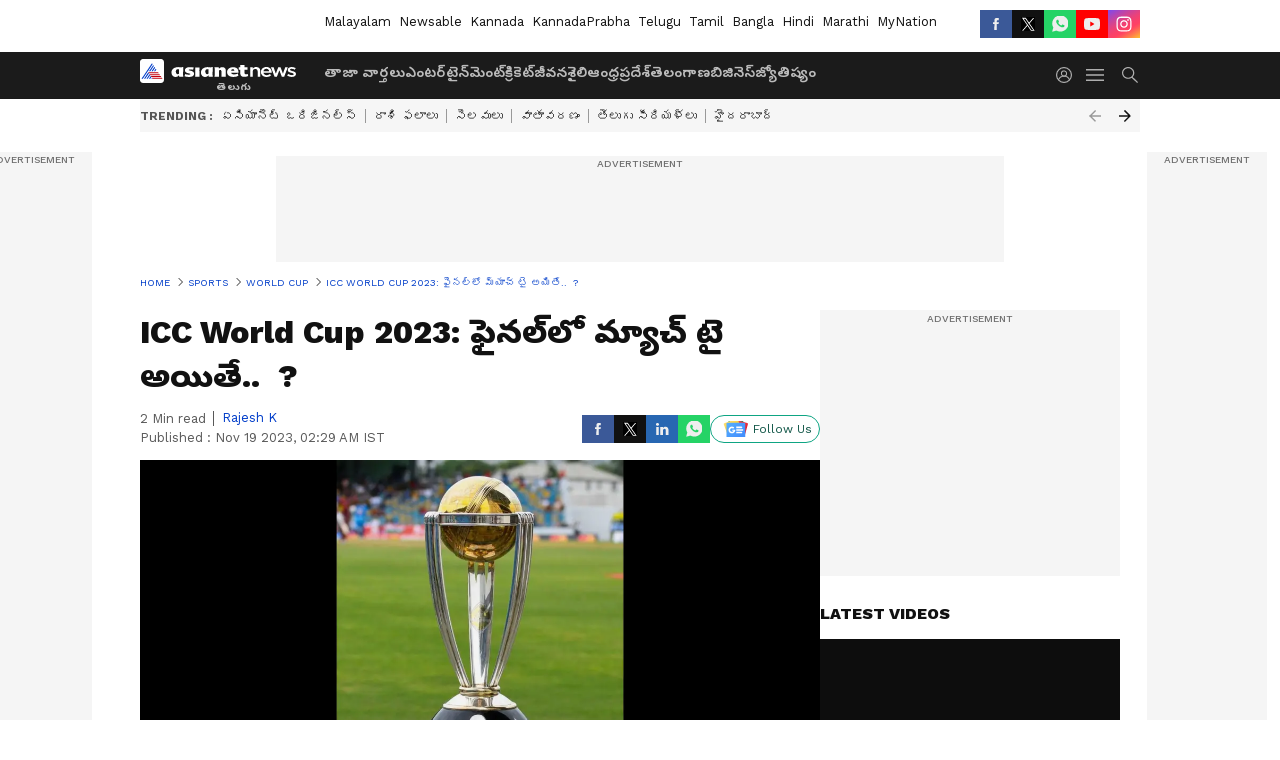

--- FILE ---
content_type: text/html; charset=utf-8
request_url: https://telugu.asianetnews.com/world-cup/icc-world-cup-2023-what-will-happen-if-india-vs-australia-world-cup-2023-final-ends-in-a-tie-krj-s4c7mt
body_size: 43313
content:
 <!doctype html><html lang="te" build-id="1764852926000" class="articleshow"><head><meta charSet="UTF-8" /><meta name="viewport" content="width=device-width, initial-scale=1.0 "/><meta httpEquiv="X-UA-Compatible" content="IE=edge" /><link rel="preconnect" href="https://static.asianetnews.com" crossOrigin="crossorigin" /><link rel="preconnect" href="https://fonts.gstatic.com" crossOrigin="crossorigin" /><link rel="dns-prefetch" href="https://fonts.gstatic.com" /><link rel="preconnect" href="https://static1.dmcdn.net" crossOrigin="crossorigin"/><link rel="preconnect" href="https://static-gi.asianetnews.com" crossOrigin="crossorigin" /><link rel="shortcut icon" href="https://static-assets.asianetnews.com/images/favicon.ico" /><link rel="alternate" type="application/rss+xml" href="https://telugu.asianetnews.com/rss"><link rel="alternate" type="application/rss+xml" href="https://telugu.asianetnews.com/rss/world-cup"><title data-react-helmet="true">ICC World Cup 2023: ఫైనల్‌లో మ్యాచ్ టై అయితే.. ? | Icc World Cup 2023 What Will Happen If India Vs Australia World Cup 2023 Final Ends In A Tie Krj | Asianet News Telugu</title><meta data-react-helmet="true" name="description" content="ICC World Cup 2023: వన్డే ప్రపంచకప్‌ 2023 ఫైనల్‌లో టైటిల్ కోసం భారత్, ఆస్ట్రేలియా జట్లు హోరాహోరీగా తలపడనున్నాయి. అయితే.. ఫైనల్ మ్యాచ్ టై అయితే ఎలా? ఎలా విజేతను నిర్ణయిస్తారు? అనేది పలు సందేశాలు తలెత్తుతున్నాయి కొందరు అభిమానుల్లో. "/><meta data-react-helmet="true" name="keywords" content="Ahmedabad Stadium, Ahmedabad Weather Narendra Modi Stadium, Ball Out Rule in Cricket, Boundary Count Rule in Cricket, Cricket World Cup 2023 Final, ICC T20 World Cup, ICC World Cup 2023 Final, IND VS AUS, IND vs AUS, IND vs AUS Final, IND vs AUS Final 2023, IND vs AUS Final Live Streaming, IND vs AUS Final Time, IND vs AUS Live, IND vs AUS World Cup 2023 Final, India vs Pakistan T20 Cricket Macth, Narendra Modi Stadium, Pat Cummins, Rohit Sharma, Super Over Rules in ODI, Super Over Rules in World Cup 2023, WORLD CUP 2023, World Cup 2023 Final, World Cup 2023 Final Date, india vs australia, ICC World Cup 2023"/><meta data-react-helmet="true" name="news_keywords" content="Ahmedabad Stadium, Ahmedabad Weather Narendra Modi Stadium, Ball Out Rule in Cricket, Boundary Count Rule in Cricket, Cricket World Cup 2023 Final, ICC T20 World Cup, ICC World Cup 2023 Final, IND VS AUS, IND vs AUS, IND vs AUS Final, IND vs AUS Final 2023, IND vs AUS Final Live Streaming, IND vs AUS Final Time, IND vs AUS Live, IND vs AUS World Cup 2023 Final, India vs Pakistan T20 Cricket Macth, Narendra Modi Stadium, Pat Cummins, Rohit Sharma, Super Over Rules in ODI, Super Over Rules in World Cup 2023, WORLD CUP 2023, World Cup 2023 Final, World Cup 2023 Final Date, india vs australia, ICC World Cup 2023"/><meta data-react-helmet="true" itemprop="name" content="ICC World Cup 2023: ఫైనల్‌లో మ్యాచ్ టై అయితే.. ?"/><meta data-react-helmet="true" itemprop="description" content="ICC World Cup 2023: వన్డే ప్రపంచకప్‌ 2023 ఫైనల్‌లో టైటిల్ కోసం భారత్, ఆస్ట్రేలియా జట్లు హోరాహోరీగా తలపడనున్నాయి. అయితే.. ఫైనల్ మ్యాచ్ టై అయితే ఎలా? ఎలా విజేతను నిర్ణయిస్తారు? అనేది పలు సందేశాలు తలెత్తుతున్నాయి కొందరు అభిమానుల్లో. "/><meta data-react-helmet="true" itemprop="image" content="https://static.asianetnews.com/images/w-1280,h-720,format-jpg,imgid-01hfgje5v5shsyf602qfz2ze3z,imgname-trophy.jpg"/><meta data-react-helmet="true" itemprop="url" content="https://telugu.asianetnews.com/world-cup/icc-world-cup-2023-what-will-happen-if-india-vs-australia-world-cup-2023-final-ends-in-a-tie-krj-s4c7mt"/><meta data-react-helmet="true" property="og:type" content="article"/><meta data-react-helmet="true" property="og:title" content="ICC World Cup 2023: ఫైనల్‌లో మ్యాచ్ టై అయితే.. ?"/><meta data-react-helmet="true" property="og:url" content="https://telugu.asianetnews.com/world-cup/icc-world-cup-2023-what-will-happen-if-india-vs-australia-world-cup-2023-final-ends-in-a-tie-krj-s4c7mt"/><meta data-react-helmet="true" property="og:site_name" content="Asianet News Telugu"/><meta data-react-helmet="true" property="og:image" content="https://static.asianetnews.com/images/w-1280,h-720,format-jpg,imgid-01hfgje5v5shsyf602qfz2ze3z,imgname-trophy.jpg"/><meta data-react-helmet="true" property="og:image:width" content="1280"/><meta data-react-helmet="true" property="og:image:height" content="720"/><meta data-react-helmet="true" property="og:description" content="ICC World Cup 2023: వన్డే ప్రపంచకప్‌ 2023 ఫైనల్‌లో టైటిల్ కోసం భారత్, ఆస్ట్రేలియా జట్లు హోరాహోరీగా తలపడనున్నాయి. అయితే.. ఫైనల్ మ్యాచ్ టై అయితే ఎలా? ఎలా విజేతను నిర్ణయిస్తారు? అనేది పలు సందేశాలు తలెత్తుతున్నాయి కొందరు అభిమానుల్లో."/><meta data-react-helmet="true" property="twitter:title" content="ICC World Cup 2023: ఫైనల్‌లో మ్యాచ్ టై అయితే.. ?"/><meta data-react-helmet="true" property="twitter:description" content="ICC World Cup 2023: వన్డే ప్రపంచకప్‌ 2023 ఫైనల్‌లో టైటిల్ కోసం భారత్, ఆస్ట్రేలియా జట్లు హోరాహోరీగా తలపడనున్నాయి. అయితే.. ఫైనల్ మ్యాచ్ టై అయితే ఎలా? ఎలా విజేతను నిర్ణయిస్తారు? అనేది పలు సందేశాలు తలెత్తుతున్నాయి కొందరు అభిమానుల్లో."/><meta data-react-helmet="true" property="twitter:image" content="https://static.asianetnews.com/images/w-1280,h-720,format-jpg,imgid-01hfgje5v5shsyf602qfz2ze3z,imgname-trophy.jpg"/><meta data-react-helmet="true" property="twitter:url" content="https://telugu.asianetnews.com/world-cup/icc-world-cup-2023-what-will-happen-if-india-vs-australia-world-cup-2023-final-ends-in-a-tie-krj-s4c7mt"/><meta data-react-helmet="true" name="twitter:card" content="summary_large_image"/><meta data-react-helmet="true" name="twitter:site" content="@AsianetNewsEN"/><meta data-react-helmet="true" name="twitter:creator" content="@AsianetNewsEN"/><link data-react-helmet="true" rel="canonical" href="https://telugu.asianetnews.com/world-cup/icc-world-cup-2023-what-will-happen-if-india-vs-australia-world-cup-2023-final-ends-in-a-tie-krj-s4c7mt"/><link data-react-helmet="true" rel="amphtml" href="https://telugu.asianetnews.com/amp/world-cup/icc-world-cup-2023-what-will-happen-if-india-vs-australia-world-cup-2023-final-ends-in-a-tie-krj-s4c7mt"/><meta name="robots" content="index, follow, max-image-preview:large" /> <script type="application/ld+json" data-type="ampElement">{"@context":"https://schema.org","@graph":[{"@type":"NewsArticle","mainEntityOfPage":"https://telugu.asianetnews.com/world-cup/icc-world-cup-2023-what-will-happen-if-india-vs-australia-world-cup-2023-final-ends-in-a-tie-krj-s4c7mt","url":"https://telugu.asianetnews.com/world-cup/icc-world-cup-2023-what-will-happen-if-india-vs-australia-world-cup-2023-final-ends-in-a-tie-krj-s4c7mt","datePublished":"2023-11-19T02:29:17+05:30","dateModified":"2023-11-19T02:29:17+05:30","headline":"ICC World Cup 2023: ఫైనల్‌లో మ్యాచ్ టై అయితే..  ?","description":"ICC World Cup 2023: వన్డే ప్రపంచకప్‌ 2023 ఫైనల్‌లో టైటిల్ కోసం భారత్, ఆస్ట్రేలియా జట్లు హోరాహోరీగా తలపడనున్నాయి. అయితే.. ఫైనల్ మ్యాచ్ టై అయితే ఎలా? ఎలా విజేతను నిర్ణయిస్తారు? అనేది పలు సందేశాలు తలెత్తుతున్నాయి కొందరు అభిమానుల్లో. ","articleBody":"IND vs AUS ICC World Cup 2023: ప్రతిష్టాత్మక ప్రపంచ కప్ 2023 చివరి దశకు చేరుకుంది. టైటిల్ కోసం ఒక్క అడుగు దూరంలో ఇరు జట్టు నిలిచాయి. భారత్ , ఆస్ట్రేలియా మధ్య జరిగే ఫైనల్ మ్యాచ్ కోసం క్రికెట్ ప్రేమికులు ఎంతో ఆసక్తిగా ఎదురుచూస్తున్నారు. 20 ఏళ్ల తర్వాత వరల్డ్‌కప్‌ ఫైనల్‌లో తలపడేందుకు ముందు భారత్‌, ఆస్ట్రేలియా జట్లు ఒకరి బలహీనతలు, లోపాలను మరొకరు దృష్టిలో పెట్టుకుని ఫైనల్ పోరుకు సన్నద్దమవుతున్నారు. ఇలాంటి హైవోల్టేజ్ మ్యాచ్ ప్రతికూల వాతావరణం, టై లేక మరేదైనా పరిస్థితులు తలెత్తినా మ్యాచ్ జరగకపోతే వరల్డ్ కప్ విజేత ఎవరంటూ? &nbsp;ఫైనల్ మ్యాచ్ కు ముందు క్రికెట్ ప్రేమికుల మదిలో అనేక ప్రశ్నలు తలెత్తుతున్నాయి.&nbsp; ఆదివారం (నవంబర్ 19) జరగనున్న క్రికెట్ వరల్డ్ కప్ ఫైనల్ మ్యాచ్‌పై వర్షం లేదా మరే ఇతర వాతావరణ ప్రభావం ఉండే అవకాశం లేదని వాతావరణ నిపుణులు చెబుతున్నారు. ప్రకృతి ముందు అందరూ నిస్సహాయులమే.. ఒక వేళ వర్షం అడ్డంకిగా మారినా లేదా ఇతర ప్రతికూల పరిస్థితులు తలెత్తినా ఈ మ్యాచ్ రిజర్వ్ రోజున జరుగుతుంది. ఒక వేళ రిజర్వ్ డే న కూడా మ్యాచ్ జరగకపోతే.. 2023 ప్రపంచ కప్‌లో భారత్-ఆస్ట్రేలియా జట్టు ఉమ్మడి విజేతలుగా ప్రకటించబడుతుంది. &nbsp; &nbsp; &nbsp; &nbsp; &nbsp; &nbsp; &nbsp; &nbsp; &nbsp; &nbsp; &nbsp; &nbsp; &nbsp; &nbsp; &nbsp; ఫైనల్‌లో మ్యాచ్ టై అయితే.. &nbsp; ఒక వేళ వరల్డ్ కప్ ఫైనల్‌లో మ్యాచ్ టై అయితే.. &nbsp;విజేత నిర్ణయించే వరకు సూపర్ ఓవర్ కొనసాగుతుంది. సూపర్ ఓవర్‌లో రెండు జట్ల మధ్య ఒక్కో ఓవర్‌ మ్యాచ్‌ జరుగుతుందని, అలాంటి పరిస్థితుల్లో సూపర్‌ ఓవర్‌లో కూడా ఎలాంటి నిర్ణయం తీసుకోకపోతే మరో సూపర్‌ ఓవర్‌ ఉంటుంది. ఏదోక జట్టు విజేత అయ్యే వరకు ఇది జరగవచ్చు.&nbsp; ఈసారి బౌండరీ కౌంట్ రూల్ అమలు కానుందా?&nbsp; ఈసారి బౌండరీ కౌంట్ రూల్ అమలు కానుందా? అనే ఉత్సుకత క్రికెట్ ప్రేమికుల మదిలో ఖచ్చితంగా ఉంటుంది. వాస్తవానికి 2019 ప్రపంచకప్‌లో బౌండరీ కౌంట్ రూల్ ప్రకారమే.. ఛాంపియన్ జట్టును నిర్ణయించారు. 2019లో ఇంగ్లండ్ వేదికగా జరిగిన ప్రపంచకప్‌లో న్యూజిలాండ్, ఆతిథ్య జట్టు మధ్య జరిగిన మ్యాచ్ టై అయింది. దీని తర్వాత, సూపర్ ఓవర్ కూడా టై అయింది.&nbsp; ఆ తర్వాత బౌండరీ కౌంట్‌లో అత్యధిక ఫోర్లు మరియు సిక్సర్లు సాధించిన జట్టును విజేతగా ప్రకటించారు. దీని ఆధారంగా తొలిసారి ఆతిథ్య ఇంగ్లండ్ క్రికెట్ ప్రపంచకప్ చాంపియన్‌గా నిలిచింది.&nbsp;2007 టీ20 ప్రపంచకప్‌లో భారత్-పాకిస్థాన్ జట్ల మధ్య ఉత్కంఠభరితంగా సాగిన మ్యాచ్ టై అయినప్పుడు కూడా ఇదే తరహా మ్యాచ్ జరిగింది. ఆ తర్వాత బాల్ అవుట్ రూల్ ఆధారంగా విజేత జట్టును నిర్ణయించారు. అయితే వివాదం తర్వాత ఐసీసీ ఈ నిబంధనలను రద్దు చేసింది.","keywords":"Ahmedabad Stadium,Ahmedabad Weather Narendra Modi Stadium,Ball Out Rule in Cricket,Boundary Count Rule in Cricket,Cricket World Cup 2023 Final,ICC T20 World Cup,ICC World Cup 2023 Final,IND VS AUS,IND vs AUS,IND vs AUS Final,IND vs AUS Final 2023,IND vs AUS Final Live Streaming,IND vs AUS Final Time,IND vs AUS Live,IND vs AUS World Cup 2023 Final,India vs Pakistan T20 Cricket Macth,Narendra Modi Stadium,Pat Cummins,Rohit Sharma,Super Over Rules in ODI,Super Over Rules in World Cup 2023,WORLD CUP 2023,World Cup 2023 Final,World Cup 2023 Final Date,india vs australia,ICC World Cup 2023","inLanguage":"te","author":{"@type":"Person","name":"Rajesh K","url":"https://telugu.asianetnews.com/author/rajesh-k-fb7fcc"},"publisher":{"@type":"NewsMediaOrganization","name":"Asianet News Telugu","logo":{"@type":"ImageObject","url":"https://static-gi.asianetnews.com/images/telugu-logo-schema.svg","width":600,"height":60}},"image":{"@type":"ImageObject","url":"https://static.asianetnews.com/images/w-1280,h-720,format-jpg,imgid-01hfgje5v5shsyf602qfz2ze3z,imgname-trophy.jpg","width":1280,"height":720}},{"@type":"WebPage","name":"ICC World Cup 2023: ఫైనల్‌లో మ్యాచ్ టై అయితే..  ?","description":"ICC World Cup 2023: వన్డే ప్రపంచకప్‌ 2023 ఫైనల్‌లో టైటిల్ కోసం భారత్, ఆస్ట్రేలియా జట్లు హోరాహోరీగా తలపడనున్నాయి. అయితే.. ఫైనల్ మ్యాచ్ టై అయితే ఎలా? ఎలా విజేతను నిర్ణయిస్తారు? అనేది పలు సందేశాలు తలెత్తుతున్నాయి కొందరు అభిమానుల్లో. ","keywords":"Ahmedabad Stadium,Ahmedabad Weather Narendra Modi Stadium,Ball Out Rule in Cricket,Boundary Count Rule in Cricket,Cricket World Cup 2023 Final,ICC T20 World Cup,ICC World Cup 2023 Final,IND VS AUS,IND vs AUS,IND vs AUS Final,IND vs AUS Final 2023,IND vs AUS Final Live Streaming,IND vs AUS Final Time,IND vs AUS Live,IND vs AUS World Cup 2023 Final,India vs Pakistan T20 Cricket Macth,Narendra Modi Stadium,Pat Cummins,Rohit Sharma,Super Over Rules in ODI,Super Over Rules in World Cup 2023,WORLD CUP 2023,World Cup 2023 Final,World Cup 2023 Final Date,india vs australia,ICC World Cup 2023","url":"https://telugu.asianetnews.com/world-cup/icc-world-cup-2023-what-will-happen-if-india-vs-australia-world-cup-2023-final-ends-in-a-tie-krj-s4c7mt"}]}</script><script type="application/ld+json" data-type="ampElement">{"@context":"https://schema.org","@graph":[{"@type":"ProfilePage","mainEntity":{"@type":"Person","id":"https://telugu.asianetnews.com/author/rajesh-k-fb7fcc","name":"Rajesh K"},"hasPart":{"@type":"Article","headline":"ICC World Cup 2023: ఫైనల్‌లో మ్యాచ్ టై అయితే..  ?","url":"https://telugu.asianetnews.com/world-cup/icc-world-cup-2023-what-will-happen-if-india-vs-australia-world-cup-2023-final-ends-in-a-tie-krj-s4c7mt","image":"https://static.asianetnews.com/images/w-1280,h-720,format-jpg,imgid-01hfgje5v5shsyf602qfz2ze3z,imgname-trophy.jpg","datePublished":"2023-11-19T02:29:17+05:30","author":{"@type":"Person","name":"Rajesh K","id":"https://telugu.asianetnews.com/author/rajesh-k-fb7fcc"}}}]}</script> <script type="application/ld+json" data-type="ampElement">
        {"@context":"http://schema.org","@graph":[{"@type":"NewsMediaOrganization","name":"Asianet News Telugu","url":"https://telugu.asianetnews.com","sameAs":["https://www.facebook.com/Asianet-News-Telugu-1846315242263047","https://www.youtube.com/c/AsianetNewsTelugu","https://twitter.com/AsianetNewsTL","https://www.instagram.com/asianetnews.telugu","https://whatsapp.com/channel/0029Va5bM8l2v1IpqGwjv30T","https://www.reddit.com/user/AsianetNewsTL/","https://www.threads.net/@asianetnews.telugu/"],"logo":{"@type":"ImageObject","url":"https://static-gi.asianetnews.com/images/telugu-logo-schema.svg","width":600,"height":60},"address":{"@type":"PostalAddress","streetAddress":"No.36, Crescent Road, Bangalore – 560001, Karnataka","addressLocality":"Bangalore","addressRegion":"Karnataka","postalCode":"560001"},"contactPoint":{"@type":"ContactPoint","telephone":"080-30556300","contactType":"Customer Service","areaServed":"IN","availableLanguage":"English","hoursAvailable":{"@type":"OpeningHoursSpecification","opens":"00:00:01","closes":"11:59:59"}}}]}
      </script> <script type="application/ld+json" data-type="ampElement">
        {"@context":"https://schema.org","@type":"SiteNavigationElement","name":["తాజా వార్తలు","ఎంటర్‌టైన్‌మెంట్","క్రికెట్","జీవనశైలి","ఆంధ్రప్రదేశ్","తెలంగాణ","బిజినెస్","జ్యోతిష్యం"],"url":["https://telugu.asianetnews.com/latest-news","https://telugu.asianetnews.com/entertainment","https://telugu.asianetnews.com/cricket-sports","https://telugu.asianetnews.com/life","https://telugu.asianetnews.com/andhra-pradesh","https://telugu.asianetnews.com/telangana","https://telugu.asianetnews.com/business","https://telugu.asianetnews.com/astrology"]}
      </script>  <script async src="https://www.googletagmanager.com/gtag/js?id=G-B9JND92VD5"></script><script> window.dataLayer = window.dataLayer || []; function gtag() { dataLayer.push(arguments); }gtag('js', new Date()); gtag('config', 'G-B9JND92VD5', { send_page_view: false }); </script>  <script> var _comscore = _comscore || []; _comscore.push({ c1: "2", c2: "24936138", options: { enableFirstPartyCookie: true, bypassUserConsentRequirementFor1PCookie: true } }); </script> <link rel="preload" as="image" fetchpriority="high" href="https://static.asianetnews.com/images/w-1280,h-720,imgid-01hfgje5v5shsyf602qfz2ze3z,imgname-trophy.jpg" /><link rel="preload" as="font" type="font/woff2" fetchpriority="high" crossOrigin="crossorigin" href="https://fonts.gstatic.com/s/notosanstelugu/v19/0FlCVOGZlE2Rrtr-HmgkMWJNjJ5_RyT8o8c7fHkeg-esVARN5Ij9vyctgUg.woff2" /><link rel="preload" as="font" type="font/woff2" fetchpriority="high" crossOrigin="crossorigin" href="https://fonts.gstatic.com/s/worksans/v18/QGYsz_wNahGAdqQ43Rh_fKDptfpA4Q.woff2" /><style>:root{--primaryfontfamily: Noto Sans Telgu, WorkSans, Helvetica, Verdana, sans-serif; --secondaryfontfamily: Noto Sans Telgu, WorkSans, Helvetica, Verdana, sans-serif}</style><style>:root { --containerwidth: min(100%, 1160px); --smallcontainerrwidth: min(100%, 1000px); --primary-black-rgba: 17, 17, 17; --invert-1: invert(1); --darkgrey-color: #1b1b1b; --lightblack-rgba: 17, 17, 17; --hyperlink: #003dc9; --offwhite-color: #f6f6f6; --hyperlinkoverblack: #6db9ff; --primary-black: #111; --always-white-color: 255, 255, 255; --anSprite: url(https://static-gi.asianetnews.com/v1/images/AN_Sprite_V1.svg); } @font-face { font-family: 'WorkSans'; font-weight: 125 950; font-display: swap; font-stretch: 25% 151%; src: url('https://fonts.gstatic.com/s/worksans/v18/QGYsz_wNahGAdqQ43Rh_fKDptfpA4Q.woff2') format('woff2'); unicode-range: U+0000-00FF, U+0131, U+0152-0153, U+02BB-02BC, U+02C6, U+02DA, U+02DC, U+2000-206F, U+2074, U+20AC, U+2122, U+2191, U+2193, U+2212, U+2215, U+FEFF, U+FFFD; } @font-face { font-family: Noto Sans Telgu; font-weight: 125 950; font-display: swap; font-stretch: 25% 151%; src: url('https://fonts.gstatic.com/s/notosanstelugu/v19/0FlCVOGZlE2Rrtr-HmgkMWJNjJ5_RyT8o8c7fHkeg-esVARN5Ij9vyctgUg.woff2') format('woff2'); unicode-range: U+0951-0952, U+0964-0965, U+0C00-0C7F, U+1CDA, U+200C-200D, U+25CC; } *{box-sizing:border-box;} body, ul, li, a, button, input, figure { margin: 0; padding: 0; list-style: none; } .mrgB20{margin-bottom:10px} body { color: var(--primary-black); font-family: var(--primaryfontfamily); overflow-x: hidden; overflow-y: overlay; background-color: var(--body-bg); -webkit-font-smoothing: antialiased; -moz-osx-font-smoothing: grayscale; } img { background: var(--offwhite-color) center no-repeat; background-size: 25%; width: 100%;} body a { color: var(--primary-black); text-decoration: none; } .bodyWrapper { min-height: 850px; } .header_adbox { color: var(--white-color); padding: 10px 0; text-align: center; position: relative; display: flex; min-height:126px;} .nav:before { content: ""; transform: translateX(-50%); background-color: var(--primary-black); top: 0; width: 100vw; height: 100%; position: absolute; left: 50%; } .nav:before { background: var(--darkgrey-color); } .mynation .nav:before, .mynationhindi .nav:before { background: var(--mynation-basecolor); } .header_contads { position: relative; min-width: 728px; min-height: 90px; background-color: rgba(17, 17, 17, 0.04); margin: 0 auto; } .displayNone { display: none; } .nav { position: relative; height: 46px; } .l1navigation, .l1navigation ul { z-index: 3; display: flex; } .l1navigation ul { gap: 20px; margin-left: 14px; } .l1navigation ul li a { color: rgba(var(--always-white-color), 0.7); padding: 10px 0 14px; display: flex; white-space: nowrap;} .hamburgerMenu { margin-left: auto; height: 40px; } .logo { min-width: 170px; align-items: center; display: flex; } .logo i { height: 33px; } .logo i:before { content: ""; background: var(--anSprite) 0px 0px no-repeat; width: 120px; height: 24px; -webkit-transform: scale(1.5); transform: scale(1.5); -webkit-transform-origin: left; transform-origin: left; display: inline-block; } .mynation .logo i:before {background: url(https://static-gi.asianetnews.com/v1/images/mn/mynation_eng.gif) 0px 0px no-repeat; width: 170px; transform: none; background-size: 150px 26px;} .mynationhindi .logo i:before {background: url(https://static-gi.asianetnews.com/v1/images/mn/mynation_hindi.gif) 0px 0px no-repeat; width: 170px; transform: none; background-size: 150px 26px;} .morenav button { filter: var(--invert-1); width: 18px; height: 31px; margin: 7px 0; border: 0 none; opacity: 0.7; background: var(--anSprite) -4px -20px no-repeat; } .hamburgerMenu { cursor: pointer; background: var(--anSprite) -4px -44px no-repeat; width: 20px; min-width: 20px; height: 40px; background-color: transparent; filter: var(--invert-1); margin-left: 14px; align-self: center; border: 0 none; opacity: 0.7; } .searchicon { margin-left: 14px; width: 20px; min-width: 20px; height: 20px; display: flex; align-self: center; align-items: center; } .searchicon button { border: 0; background: var(--anSprite) -4px -84px no-repeat; width: 16px; height: 16px; filter: var(--invert-1); cursor: pointer; opacity: 0.7; } .directTVbox { background-color: rgb(241, 241, 241); padding: 24px 28px 28px; min-height: 300px; max-height: 600px; position: relative; overflow: hidden; } .directTVbox .tvsliderouter { overflow-x: hidden; padding-top: 38px; } .directTVbox .tvsliderouterinner { padding-bottom: 50px; } .directTVbox .slick-list .slick-track { white-space: nowrap; } .directTVbox .slick-list .slick-track .slick-slide { display: inline-block; } .directTVbox .slick-list .slick-track .slick-slide video { width: 100%; } .directTVbox .slick-slider {position: relative; margin: 0 -40px;} .directTVbox .slick-arrow { width: 28px; height: 28px; transition:none; background-color: var(--primary-blue); border: 0px; text-indent: -50000px; padding: 0px; cursor: pointer; position: absolute; bottom: -50px; transform: translateX(-50%); left: 55.5%;} .directTVbox .slick-arrow:before {width: 15px; height: 12px; position: absolute; left: 5px;top: 8px; content: ''; background: var(--anSprite) -4px, -170px no-repeat; filter: var(--invert-1);} .directTVbox .slick-arrow.slick-prev {transform: rotate(180deg); left: 45%;} .directTVbox .slick-arrow.slick-prev:before{content:''; background: var(--anSprite) -4px, -170px no-repeat; filter: var(--invert-1); } .sectionlistInner { display: flex; gap: 8px; } .sectionlistInner a { border: 1px solid rgba(var(--primary-black-rgba), 0.14); color: var(--primary-black); font-weight: 500; height: 24px; display: flex; align-items: center; font-size: 12px; line-height: 16px; text-transform: uppercase; padding: 0 8px; } .wrapper { max-width: var(--smallcontainerrwidth); width: var(--smallcontainerrwidth); margin: 0px auto; } .wrapper.pagename_msiteblock{max-width:100%; width:100%;} .homeTrending .slick-slider[dir="ltr"]{direction:unset;} .morearticleslider{margin: 24px 0; display: flex; position: relative; gap: 12px; align-items: center; width: 100%; overflow: hidden; } .morearticleslider .slick-track {display: flex; white-space:nowrap;} .morearticleslider .slick-slide a { text-transform: capitalize; padding: 0 8px; font-size: 12px; display: flex ; align-items: center; font-family: worksans; } .morearticleslider .slick-slide:not(:last-child) { border-right: 1px solid #999; } .morearticlesliderWrapper{height: 34px; background-color: #F6F6F6; transition: 0.3s ease-in-out; overflow: hidden;} .homeTrending { overflow: hidden; background-color: #f6f6f6; padding: 10px 0; white-space:nowrap; margin: 1px 0;} .morearticleslider span { font: 12px / 12px worksans; font-weight: 700; color: rgba(var(--primary-black-rgba), .7); text-transform: uppercase; white-space: nowrap;} .userlogin {width: 16px; min-width: 16px; height: 22px; margin-left: auto; align-self: center; align-items: center; display: flex;} .userlogin .loginbutton{width: 26px; min-width: 26px; height: 26px; background: var(--anSprite) -4px -667px no-repeat; filter: var(--invert-1); border: 0; opacity: 0.7;} .eventBanner{ min-height: 130px; margin-bottom: 12px; margin-top: 12px;} .pagename_articlelist .eventBanner{margin-top: 0px;} .mynation footer, .mynationhindi footer { padding: 10px 0 0; } .mynation footer .footertop { padding-bottom: 10px; } .mynation footer .footertop .footerlogo { height: 50px; width: 50px; } .mynation footer .footertop .footerlogo a { background: url(https://static-gi.asianetnews.com/v1/images/mn/mobile-my-nation-logo.gif) 0px 0px no-repeat; background-size: 100% 100%; height: 50px;} .mynationhindi footer .footertop { padding-bottom: 10px;} .mynationhindi footer .footertop .footerlogo { height: 50px; width: 50px; } .mynationhindi footer .footertop .footerlogo a { background: url(https://static-gi.asianetnews.com/v1/images/mn/mobile-my-nation-logo.gif) 0px 0px no-repeat; background-size: 100% 100%; height: 50px;} .mobilearticlemidad{z-index:5!important;} .l2navCont{display:flex; justify-content: space-between; margin-bottom:40px} .catedropdown{opacity:0; z-index: -1; overflow: hidden;position:absolute;} .sm-unit.svelte-xurmir + img{width:1px!important; height:1px!important;} .catename{font-size:12px;line-height: 12px;white-space: nowrap;padding-right: 7px;font-weight:bold;} .catename + span{border-left:1px solid rgba(var(--primary-black-rgba), 0.7);padding-left: 7px;} .catename a{color: var(--primary-blue);font-weight:bold;} header{ margin-bottom: 20px;} .billboard, .specialbelowheader{ margin: 0 0 12px; text-align: center; display: inline-flex; align-items: center; flex-direction: column; min-width: 728px; max-width: 970px; min-height: 106px; background-color: rgba(var(--lightblack-rgba), .04); position: relative; transform: translateX(-50%); left: 50%; overflow: hidden; max-height: 106px!important; } .billboard:before{content: "Advertisement"; width: 100%; color: rgba(var(--lightblack-rgba), .6); height: 16px; line-height: 16px; font-size: 10px; font-weight: 500; text-transform: uppercase; font-family: var(--worksans);} .rightTop { position: absolute; top:0; right: 0; } .lhssocialicons .googlenewsbtn img { background: none; width: auto; } .lhssocialicons .googlenewsbtn a { height: 28px; line-height: 28px; padding: 0 10px; font-size: 12px; border: 1px solid #0ea583; color: #0e5445; border-radius: 15px; width: 110px; margin-top: 0 !important; display: flex !important; align-items: center; justify-content: center; gap: 4px; white-space: nowrap; } .lhssocialicons .googlenewsbtn i{ width: 37px;} .lhssocialicons .googlenewsbtn i:after{ background: var(--anSprite) -270px -20px no-repeat; filter: initial; transform: scale(0.7); width: 35px; height: 24px; } .lhssocialicons .sharetxtMob { display: none;} .lhssocialicons{display: flex ; align-items: center;} .lhssocialicons ul { display: flex; list-style: none; gap: 4px; width: 100%; align-items: center; } .lhssocialicons ul li { margin-left: 0 !important; padding-left: 0 !important; } .lhssocialicons ul li i { width: 32px; height: 28px; font-size: 0; text-indent: -99999px; display: block; display: flex; align-items: center; justify-content: center; cursor: pointer; } .lhssocialicons ul li i:after { content: ""; filter: var(--invert-1); width: 16px; height: 16px; background-image: var(--anSprite); background-repeat: no-repeat; } .lhssocialicons ul li.fbicon i:after { background-position: -4px -252px; } .lhssocialicons ul li.fbicon { background-color: #3b5998; } .lhssocialicons ul li.twitter i:after { background-position: -238px -20px; filter: initial; width: 20px; height: 20px; transform: scale(0.7); } .lhssocialicons ul li.twitter { background-color: rgba(17,17,17, 1); } .lhssocialicons ul li.linkdinicon i:after { background-position: -4px -448px; } .lhssocialicons ul li.linkdinicon { background-color: #2867b2; } .lhssocialicons ul li.yticon i:after { background-position: -4px -392px; } .lhssocialicons ul li.yticon { background-color: #ff0000; } .lhssocialicons ul li.whticon i:after { background-position: -8px -422px; background-size: 435px auto; } .lhssocialicons ul li.instaicon i{ background-image: var(--anSprite); background-position: -195px -18px; filter: initial;} .lhssocialicons ul li.instaicon i:after{content: initial;} .lhssocialicons ul li.whticon { background-color: #25d366; } .lhssocialicons ul li.sharelinkicon i:after { background-position: -4px -420px; } .lhssocialicons ul li.sharelinkicon { background-color: rgba(17,17,17, .7); } .googlePreferInner{ font-weight: 500; margin-right: 175px; } .googlePreferInner a { padding: 4px 5px; border: 1px solid #8b9df6; background-color: #c0c9f5; border-radius: 5px; margin-top: 6px; font-size: 13px; gap: 5px; display: flex; align-items: center; white-space: nowrap;} .googlePreferInner img{ background: transparent; width: 20px; max-width: 20px; height: 20px;} .iplframebox { padding: 0; font-size: 0; max-width: 300px; overflow: hidden; } .iplframebox iframe { max-width: 300px; width: 100%; } .rgtadbox { background-color: rgba(var(--lightblack-rgba), 0.04); height: 266px; position: relative; overflow: hidden; width: 300px; max-width: 300px; text-align: center; margin: 0 auto 28px;} .rgtadbox:before { content: 'Advertisement'; color: rgba(var(--lightblack-rgba), 0.6); height: 16px; font-size: 10px; font-weight: 500; display: flex; align-items: center; justify-content: center; text-transform: uppercase; font-family: worksans; } .rgtadbox:hover{overflow: visible;} .Comscore{width: 0px; height: 0px; overflow: hidden; display: block;} .logo i{ position: relative;} .logo i:after { content: attr(data-lang); font: 10px / 12px var(--primaryfontfamily); color: rgba(var(--always-white-color), .7); font-weight: 700; position: absolute; font-style: normal; letter-spacing: .6px; transform: translateX(-50%); left: calc(50% + 34px); top: 22px; text-transform: uppercase;} ul.pageindexlinks { gap: 4px; display: flex; margin-bottom: 20px; } ul.pageindexlinks li { font-size: 10px; color: rgba(var(--lightblack-rgba), 0.7); text-transform: capitalize; flex: none; font-family: var(--worksans); } ul.pageindexlinks li a { display: flex; align-items: center; color: var(--hyperlink) !important; text-transform: uppercase; min-height: 16px;} ul.pageindexlinks li a:after { content: ""; margin: 0 6px; transform: rotate(45deg); width: 5px; height: 5px; border: solid rgba(var(--lightblack-rgba), .7); border-width: 1px 1px 0 0; display: inline-block; vertical-align: middle;} ul.pageindexlinks li:last-child { max-width: 60%; white-space: nowrap; overflow: hidden; text-overflow: ellipsis; display: block; padding-right: 6px;} a.br-last{pointer-events: none !important; color: var(--primary-black) !important; cursor: default;} a.br-last:after{display: none !important;} .pagename_home header{ margin-bottom: 1px;} .spacerboth{width: 1px;display: inline-block; margin: 0 3px; vertical-align: middle;} @media screen and (min-width:1441px) { .googlePreferInner{margin-right: 145px;} .googlePreferInner a{font-size: 14px;} } @media screen and (min-width:1441px) { .wrapper { max-width: var(--containerwidth); width: var(--containerwidth); } .cateouterbox .cateboxleft{width: calc(100% - 340px);padding-right: 40px;} .cateouterbox .cateboxright{margin-left: 40px;} } .langbarContainer{ position: relative; justify-content: center; max-width: 1160px; margin-bottom: 20px!important; display: flex; height: 22px; margin: 10px 0; align-items: center; } .langbarContainer .langbar{margin-right: 20px;} header .langbar{ padding:3px 0; font-size: 13px;} header .langbar a{ padding: 4px; font-weight: 400; text-transform: capitalize; } header .langbar a:hover{ background: #111; color: #fff; } @media screen and (min-width: 1441px) { header .langbar a{padding: 4px 8px;} } .dailymotionvideobox_heading { font-size: 16px; margin: 0 0 16px; text-transform: uppercase;font-weight: 800; } .middlebody{ gap: 20px; display: flex;} .articleleft { width: calc(100% - 320px);} .articleright { width: 300px;} .pagehead h1{ font-weight: 700; font-size: 28px; line-height: 38px; font-family: var(--secondaryfontfamily); color: var(--lightblack-rgba); margin: 0 0 12px; } .photoshow .pagehead h1{margin: 0 0 8px;} .minuteText{ font-size: 13px; line-height: 18px; color: rgba(var(--lightblack-rgba), 0.7); font-weight: 400; font-family: var(--worksans); } .authorText a{ color: rgba(0,61,201, 1);} .bylineSocialwrap{display: flex ; justify-content: space-between; align-items: center;} .dailymotionvideobox_container { background-color: #000; height: 170px; } .articledmouter{ height: 240px; } .middlebody .articleleft .pagehead .pagesummery{font: 16px / 28px var(--secondaryfontfamily); font-weight: 400; margin: 0 0 16px;} .hindi .middlebody .articleleft .pagehead .pagesummery,.marathi .middlebody .articleleft .pagehead .pagesummery{font: 18px / 30px var(--secondaryfontfamily);} .authorText .flex{display: flex;} .hindi .pagehead h1,.marathi .pagehead h1{ font-size: 34px; line-height: 48px; } @media screen and (min-width: 768px) and (orientation: portrait), screen and (min-width: 999px){ .minuteText span{ margin-right:7px; padding-right:7px; border-right: 1px solid rgba(var(--lightblack-rgba), 0.7); } .pagehead{ margin-bottom: 12px;} .hindi .pagehead,.marathi .pagehead{ margin-bottom: 16px;} .authorText{ font-size: 13px; line-height: 20px; color: rgba(var(--lightblack-rgba), 0.7); margin-top: -20px; font-weight: 400; @include fw-regular; font-family: var(--worksans); text-transform: capitalize; } } @media screen and (min-width:1441px){ .googlePreferInner{margin-right: 185px; margin-left:auto;} .googlePreferInner a{font-size: 14px;} .middlebody { gap: 40px; } .articleleft { width: calc(100% - 340px);} .pagehead h1{ font-size: 32px; line-height: 44px; } .hindi .pagehead h1,.marathi .pagehead h1{ font-size: 38px; line-height: 54px; } .minuteText{ font-size: 14px; line-height: 20px;} .authorText{ font-size: 14px; line-height: 20px; } .desktopSpacing {padding-left: 87px;} } .relatedarticle{margin-bottom:40px}.relatedarticle .relatedheaing{font-size:16px;line-height:24px;font-variation-settings:var(--fw-extrabold);text-transform:uppercase;margin-bottom:16px;font-family:var(--worksans)}.relatedarticle .cardspacing{margin-bottom:24px}.relatedarticle .cardspacing figcaption.bold{font-variation-settings:var(--fw-semibold)}.photoshowbox.relatedArticle-cont{margin:20px 0}.relatedArticle-cont{margin:20px 0;padding:10px;background:hsla(0,0%,85.1%,.5);position:relative}.relatedArticle-cont h2{margin-bottom:20px!important;margin-top:0!important;font:700 18px Georgia,Times New Roman,Times,serif!important;padding-bottom:12px;border-bottom:2px dotted}.relatedArticle-cont .relatedArticle-inner{counter-reset:section}.relatedArticle-cont .relatedArticle-inner .relatedarticleOuter{width:100%;display:flex}.relatedArticle-cont .relatedArticle-inner .relatedarticleOuter:before{counter-increment:section;content:counter(section);color:#c1bfbf;font:900 50px Georgia,Times New Roman,Times,serif;min-width:45px;margin-left:5px}.relatedArticle-cont .relatedArticle-inner .relatedarticleOuter .relatedarticleimg{width:77px;min-width:77px;height:auto}.relatedArticle-cont .relatedArticle-inner .relatedarticleOuter .relatedarticleimg:before{padding-top:76%}.relatedArticle-cont .relatedArticle-inner .relatedarticleOuter .relatedarticlecaption{color:rgba(var(--primary-black-rgba),1)}.articleOne p{font-variation-settings:var(--fw-semibold);line-height:22px;color:var(--blkcolor)}@media screen and (max-width:767px),screen and (orientation:landscape)and (max-width:1000px){.photoshowbox.relatedArticle-cont{margin:20px -16px}.relatedArticle-cont{border:0;padding:10px 16px;margin:0 -16px}.relatedArticle-cont h2{margin-bottom:0!important;line-height:28px;font-size:16px!important}.relatedArticle-cont .relatedArticle-inner .relatedarticleOuter:before{font-size:40px;min-width:35px}.relatedArticle-cont .relatedArticle-inner .relatedarticleOuter:not(:last-child){border-bottom:1px solid #ccc;padding-bottom:15px;margin:15px 0}.relatedArticle-cont .relatedArticle-inner .relatedarticleOuter .relatedarticlecaption{font-variation-settings:var(--fw-bold)}}@media (max-width:500px){.relatedArticle-cont .relatedArticle-inner{flex-direction:column;gap:0}}.MobgooglePreferOuter{text-decoration:none;margin:12px 0;padding:8px 0;background:linear-gradient(135deg,#4285f4,#4248e6);border-radius:8px;box-shadow:0 2px 8px rgba(66,133,244,.3);transition:all .3s ease}.MobgooglePreferOuter:hover{transform:translateY(-2px);box-shadow:0 4px 12px rgba(66,133,244,.4);text-decoration:none}.MobgooglePreferOuter .MobgooglePreferInner{gap:8px}.MobgooglePreferOuter .MobgooglePreferInner span{color:#fff;font-variation-settings:var(--fw-semibold);font-size:inherit;text-align:center;line-height:1.4;font-family:var(--secondaryfontfamily)}.MobgooglePreferOuter .MobgooglePreferInner .preferred{width:150px;height:auto;background:transparent}@media (max-width:768px){.MobgooglePreferOuter{margin:12px 0;padding:5px}.MobgooglePreferOuter .MobgooglePreferInner span{font-size:13px}}ul._2GfbM{display:flex;gap:4px}.mynationhindi ul._2GfbM li a,.mynation ul._2GfbM li a{color:var(--mynation-basecolor)}@media screen and (min-width:768px)and (orientation:portrait),screen and (min-width:999px){ul._2GfbM{margin-bottom:20px}}@media screen and (max-width:767px),screen and (orientation:landscape)and (max-width:1000px){ul._2GfbM{flex-wrap:wrap;margin-bottom:-4px;margin-top:0}ul._2GfbM li._2oYwk a:after{display:block}ul._1gBGR li:not(:first-of-type){display:none}}.tamil .faL0M>span{display:-webkit-box;-webkit-line-clamp:3;-webkit-box-orient:vertical;overflow:hidden;min-height:60px}.english .faL0M,.english a._2ZIld,.english a.gV2Qx,.english figcaption._2ZIld,.tamil .faL0M,.tamil .gV2Qx,.tamil a._2ZIld,.tamil figcaption._2ZIld{font-size:14px;line-height:20px;font-variation-settings:var(--fw-medium)}.hindi figcaption.AQbG1,.kannada ._2vwN7 figcaption.AQbG1,.marathi figcaption.AQbG1{font-size:32px;line-height:42px}.hindi figcaption.AQbG1{font-size:30px;line-height:38px}.english ._1a1uf a:not(:first-of-type),.kannada ._1a1uf a:not(:first-of-type),.telugu ._1a1uf a:not(:first-of-type){font-size:14px;line-height:20px}._3zvjK figcaption._iPMg{-webkit-line-clamp:4;min-height:80px}._3R64w{position:relative;margin-bottom:24px!important}._3R64w:after{content:"";width:100%;height:1px;background-color:rgba(var(--primary-black-rgba),.14);display:block;bottom:-16px;position:absolute;left:0}._2QIN4>span{-webkit-line-clamp:2}._3djJX>span{-webkit-line-clamp:3!important;min-height:64px}.U9eAc{-webkit-line-clamp:4}._3PeRc{max-height:80px}._2vwN7 figcaption._3TBa4{font-variation-settings:var(--fw-semibold);font-size:20px;line-height:28px;-webkit-line-clamp:4}._2vwN7 .K3Br2{font-variation-settings:var(--fw-semibold);padding-top:4px}._2vwN7 .K3Br2>span{-webkit-line-clamp:3;min-height:72px}a.gV2Qx{margin-top:6px}a.gV2Qx:first-of-type{margin-top:0}a.gV2Qx:not(:last-of-type){padding-bottom:12px;border-bottom:1px solid rgba(var(--primary-black-rgba),.14)}a.gV2Qx>span{-webkit-line-clamp:3;min-height:72px}.english figcaption.-n1gB{font-size:20px;line-height:28px;font-variation-settings:var(--fw-bold);height:84px}.english figcaption.AQbG1{line-height:39px;-webkit-line-clamp:4}.english figcaption._3TBa4{font-variation-settings:var(--fw-bold);font-size:18px;line-height:26px}.english a._2ZIld>span{min-height:40px}.english a.gV2Qx>span{min-height:60px}.english ._1a1uf a:not(:first-of-type)>span{-webkit-line-clamp:2}.english.a-VAu figcaption._iPMg,.english.Q3fZi figcaption._iPMg{-webkit-line-clamp:4;min-height:80px}.tamil figcaption.-n1gB{font-size:20px;line-height:28px;font-variation-settings:var(--fw-medium);height:84px}.tamil figcaption.AQbG1{font-variation-settings:var(--fw-medium);line-height:39px;-webkit-line-clamp:4;min-height:156px}.tamil .gV2Qx>span{min-height:60px}.tamil a._2ZIld>span{min-height:60px;-webkit-line-clamp:3}.tamil ._1a1uf a:not(:first-of-type){font-variation-settings:var(--fw-semibold)}.tamil ._2vwN7 .K3Br2,.tamil ._2vwN7 figcaption._3TBa4{font-variation-settings:var(--fw-medium)}.malayalam .UNJnU figcaption{font:14px/22px var(--secondaryfontfamily)}.malayalam figcaption.-n1gB{font-size:22px;line-height:32px;font-variation-settings:var(--fw-semibold);height:96px}.malayalam figcaption._3TBa4{font-variation-settings:var(--fw-medium);font-size:14px;line-height:22px;-webkit-line-clamp:5}.malayalam figcaption.AQbG1{font-size:18px;line-height:31px;min-height:124px;font-variation-settings:var(--fw-bold);-webkit-line-clamp:4}.malayalam .K3Br2{font-size:14px;line-height:22px}.malayalam .K3Br2>span{min-height:78px;font-variation-settings:var(--fw-medium);-webkit-line-clamp:5}.malayalam._3zvjK figcaption.vdRSW{display:-webkit-box;-webkit-line-clamp:3;-webkit-box-orient:vertical;overflow:hidden}.malayalam a.gV2Qx>span{min-height:68px}.hindi figcaption.-n1gB,.hindi figcaption._3TBa4{font-size:21px;line-height:32px;font-variation-settings:var(--fw-semibold);min-height:96px;padding-top:2px;max-height:128px}.hindi figcaption.AQbG1{padding-top:2px;min-height:122px}.hindi figcaption.AQbG1.eHLiP{max-height:130px;height:130px}.hindi .K3Br2{font-size:18px;line-height:28px}.hindi .K3Br2>span{min-height:84px;-webkit-line-clamp:5}.hindi figcaption.-n1gB,.hindi figcaption._3TBa4,.marathi figcaption.-n1gB,.marathi figcaption._3TBa4{font-size:21px;line-height:32px;font-variation-settings:var(--fw-semibold);min-height:96px;padding-top:2px;max-height:128px}.hindi figcaption.AQbG1,.marathi figcaption.AQbG1{padding-top:2px;min-height:122px}.hindi figcaption.AQbG1.eHLiP,.marathi figcaption.AQbG1.eHLiP{max-height:153px;min-height:153px;height:153px;-webkit-line-clamp:4}.hindi .K3Br2,.marathi .K3Br2{font-size:18px;line-height:28px}.hindi .K3Br2>span,.marathi .K3Br2>span{min-height:84px}.telugu figcaption.-n1gB,.telugu figcaption._3TBa4{font-size:24px;line-height:32px;font-variation-settings:var(--fw-semibold);min-height:96px}.telugu figcaption.AQbG1{line-height:42px}.telugu ._2vwN7 figcaption.AQbG1{font-variation-settings:var(--fw-extrabold);min-height:80px;-webkit-line-clamp:3}.telugu .K3Br2{font-size:20px;line-height:28px}.telugu .K3Br2>span{min-height:84px}.telugu ._1a1uf a:not(:first-of-type)>span{-webkit-line-clamp:2}.kannada figcaption.-n1gB,.kannada figcaption._3TBa4{font-size:22px;line-height:34px;font-variation-settings:var(--fw-semibold);min-height:105px}.kannada figcaption._1Ss50{line-height:42px}.kannada ._2vwN7 figcaption.AQbG1{-webkit-line-clamp:4}.kannada .gV2Qx{margin-top:20px}.kannada .gV2Qx:not(:last-of-type){padding-bottom:18px}.kannada .gV2Qx>span{min-height:72px}.kannada .K3Br2{font-size:20px;line-height:32px}.kannada .K3Br2>span{min-height:96px}.kannada ._1a1uf a:not(:first-of-type)>span{-webkit-line-clamp:2}.bangla figcaption.-n1gB{line-height:30px;height:88px}.bangla figcaption.-n1gB,.bangla figcaption._3TBa4{font-size:22px;font-variation-settings:var(--fw-bold)}.bangla figcaption._3TBa4{line-height:32px}.bangla figcaption._1Ss50{line-height:42px}.bangla .herocard figcaption.AQbG1{font-size:30px;line-height:44px;font-variation-settings:var(--fw-bold);-webkit-line-clamp:4}.bangla a.gV2Qx>span{min-height:66px}.bangla .K3Br2{font-size:18px;line-height:24px}.bangla ._1a1uf a:not(:first-of-type){font-variation-settings:var(--fw-semibold)}.english a.gV2Qx:not(:last-of-type),.hindi a.gV2Qx:not(:last-of-type),.mynationhindi a.gV2Qx:not(:last-of-type){padding-bottom:6px}.bangla .K3Br2>span{-webkit-line-clamp:5}.mynation a.gV2Qx,.mynationhindi a.gV2Qx{margin-top:14px}.mynation a.gV2Qx:not(:last-of-type),.mynationhindi a.gV2Qx:not(:last-of-type){padding-bottom:14px}@media screen and (min-width:1025px)and (max-width:1440px){.english ._1Cw5K>a:last-of-type,.malayalam ._1Cw5K>a:last-of-type,.mynation ._1Cw5K>a:last-of-type,.mynationhindi ._1Cw5K>a:last-of-type,.tamil ._1Cw5K>a:last-of-type,.telugu ._1Cw5K>a:last-of-type{display:none}.english ._1Cw5K>a:nth-last-child(2),.malayalam ._1Cw5K>a:nth-last-child(2),.mynation ._1Cw5K>a:nth-last-child(2),.mynationhindi ._1Cw5K>a:nth-last-child(2),.tamil ._1Cw5K>a:nth-last-child(2),.telugu ._1Cw5K>a:nth-last-child(2){border:none;padding-bottom:0}.english .E_WvO>div:last-of-type,.malayalam .E_WvO>div:last-of-type,.mynation .E_WvO>div:last-of-type,.mynationhindi .E_WvO>div:last-of-type,.tamil .E_WvO>div:last-of-type,.telugu .E_WvO>div:last-of-type{display:none}}@media screen and (min-width:1441px){.hindi figcaption.AQbG1,.kannada ._2vwN7 figcaption.AQbG1,.marathi figcaption.AQbG1{line-height:43px}.malayalam .UNJnU figcaption{font:16px/24px var(--secondaryfontfamily)}.malayalam figcaption._3TBa4{font-size:20px;line-height:28px;-webkit-line-clamp:4;max-height:115px}.malayalam .K3Br2>span{-webkit-line-clamp:4}.malayalam .K3Br2{font-size:18px;line-height:28px}.malayalam .K3Br2>span{min-height:84px}.hindi .K3Br2>span{-webkit-line-clamp:3}.telugu ._2vwN7 figcaption.AQbG1{min-height:110px}.kannada ._2vwN7 figcaption.AQbG1{-webkit-line-clamp:3}.bangla .K3Br2>span{-webkit-line-clamp:4}}@media screen and (min-width:1025px){.kannada ._2vwN7 figcaption.AQbG1.eHLiP{line-height:39px}}.kannada ._2Xlqm figcaption,.malayalam ._2Xlqm figcaption._2XZmc,.telugu ._2Xlqm figcaption{font-size:14px;line-height:20px}._1CcKY{margin-bottom:40px;min-height:476px}._1CcKY .yAaf3{font-size:16px;line-height:24px;font-variation-settings:var(--fw-extrabold);text-transform:uppercase;margin-bottom:16px;font-family:var(--worksans)}._1CcKY ._2Xlqm{margin-bottom:24px}._1CcKY ._2Xlqm figcaption._2XZmc,.hindi ._2Xlqm figcaption{font-variation-settings:var(--fw-semibold)}.dailymotionvideobox{margin:0;position:relative}.dailymotionvideobox .videoaspectratio{position:relative;overflow:hidden;padding-bottom:56.25%}.dailymotionvideobox iframe{width:100%;height:100%;position:absolute;inset:0;display:block}.livetvbox .dailymotionvideobox_container{height:140px}@media screen and (max-width:767px),screen and (orientation:landscape)and (max-width:1000px){.dailymotionvideobox{margin:0 0 20px}.dailymotionvideobox .dailymotionvideobox_heading{font-size:14px!important;margin:0 0 6px}}.DidyouknowOuter{display:flex;background-color:#0035d0;padding:8px 8px 8px 0;position:relative;margin:20px 0;width:97%;z-index:1}.DidyouknowOuter:before{content:"";background-color:#d9d9d9;width:55%;position:absolute;left:37%;bottom:0;top:0}.DidyouknowOuter .left_section{background-color:#0035d0;color:#ffea06;padding:12px;text-align:center;min-width:130px}.DidyouknowOuter .left_section .did_you_know{font-size:20px;font-variation-settings:var(--fw-extrabold);line-height:24px}.DidyouknowOuter .left_section .quesMark{font-size:45px;font-variation-settings:var(--fw-semibold);margin-top:10px}.DidyouknowOuter .right_section{padding:12px;background-color:rgba(var(--always-white-color),1);z-index:1;width:calc(100% - 130px)}.DidyouknowOuter .right_section .title{font-size:18px;font-variation-settings:var(--fw-semibold);margin-bottom:5px}.DidyouknowOuter .right_section .didyouknow_text{font-size:16px;line-height:22px}.DidyouknowOuter.WorldsNumber{align-items:center}.DidyouknowOuter.WorldsNumber:before{content:normal}.DidyouknowOuter.WorldsNumber .did_you_know{color:rgba(var(--always-white-color),1);font-size:20px}.DidyouknowOuter.WorldsNumber .mobleft_section .did_you_know{text-align:center;color:rgba(var(--always-white-color),1)}@media screen and (min-width:1441px){.DidyouknowOuter{width:100%}.DidyouknowOuter:before{width:65%;left:29%}.DidyouknowOuter .left_section{min-width:180px}.DidyouknowOuter .right_section{width:calc(100% - 180px)}}@media screen and (max-width:767px),screen and (orientation:landscape)and (max-width:1000px){.DidyouknowOuter{flex-direction:column;padding:5px 20px;margin:10px 0;width:100%}.DidyouknowOuter:before{width:100%;height:70%;left:0;bottom:0;top:auto}.DidyouknowOuter .left_section{display:none}.DidyouknowOuter .right_section{width:100%;padding:5px 10px}.DidyouknowOuter .right_section .title{font-size:18px;margin-bottom:5px}.DidyouknowOuter .right_section .didyouknow_text{font-size:16px;line-height:22px}.DidyouknowOuter.WorldsNumber{padding:5px}.DidyouknowOuter.WorldsNumber .left_section{display:block;padding:0;margin-bottom:5px}.mobleft_section{background-color:#0035d0;color:#ffea06;padding:10 0;text-align:left;min-width:180px}.mobleft_section .did_you_know{font-size:20px;font-variation-settings:var(--fw-extrabold);margin-bottom:5px}}.bg-color-default{background-color:#07f;color:#fff}.bg-color-1{background-color:#ff5733;color:#fff}.bg-color-2{background-color:#33c1ff;color:#000}.bg-color-3{background-color:#ffc300;color:#000}.bg-color-4{background-color:#8e44ad;color:#fff}.bg-color-5{background-color:#27ae60;color:#fff}.bg-color-6{background-color:#e67e22;color:#fff}.bg-color-7{background-color:#34495e;color:#fff}._1bnFt{border-top:1px solid #a1a1a1;padding:16px 0;margin:16px 0 0}.authorUpper_wrapper{align-items:center}.authorTitle{font-variation-settings:var(--fw-medium);color:var(--blkcolor);font-size:14px;line-height:20px;position:relative}.authorTitle span{display:-webkit-box;-webkit-line-clamp:2;-webkit-box-orient:vertical;height:40px;overflow:hidden;font-variation-settings:var(--fw-medium);color:rgba(var(--lightblack-rgba),.6)}.authorTitle a,.authorTitle strong{font-variation-settings:var(--fw-bold);position:absolute;right:0;bottom:0;background:rgba(var(--always-white-color),1);padding:0 0 0 10px}.authorDetail{align-items:center}.authorImgbox{min-width:58px;width:58px;height:58px;position:relative;border-radius:100%;overflow:hidden}.authorImgbox:before{content:"";background-color:rgba(var(--lightblack-rgba),.04);position:absolute}.authorImgbox:before,.authorImgbox img{width:100%;height:100%}.authorImgbox .authorInitials{width:58px;height:58px;border-radius:50%;background-clip:padding-box;font-size:20px;font-variation-settings:var(--fw-bold);text-transform:uppercase}.authorName{line-height:22px}.authorName h3{font-size:10px;white-space:nowrap;color:#4f4f4f;font-variation-settings:var(--fw-regular)}.authorDisplayName{white-space:nowrap;color:var(--blkcolor);font:700 14px Georgia,Times New Roman,Times,serif;margin-bottom:8px}.authorHeading{font-size:16px;margin-bottom:12px;white-space:nowrap;color:#4f4f4f;font-variation-settings:var(--fw-bold);text-transform:uppercase}@media screen and (max-width:767px),screen and (orientation:landscape)and (max-width:1000px){._1bnFt{margin:16px 0;border-bottom:1px solid #a1a1a1}.authorUpper_wrapper{align-items:center}.authorTitle a,.authorTitle strong{padding:0 0 0 15px}.authorDetail{align-items:flex-start!important;gap:10px!important}}.FtoYA{margin-left:auto;display:flex;align-items:center;gap:10px}._2gnfF,.eJB5r{min-width:230px;width:230px;border-radius:5px;background-clip:padding-box;display:flex;flex-direction:column;justify-content:center;z-index:2;margin-right:7px}._2gnfF span,.eJB5r span{font-variation-settings:var(--fw-medium);font-size:12px;line-height:14px;margin-bottom:4px;text-align:center;display:block}._2gnfF a,.eJB5r a{display:flex;flex-direction:column}._2gnfF>div,.eJB5r>div{padding:0;text-align:center}._2gnfF img,.eJB5r img{height:auto;width:auto;margin:0}._2gnfF:not(.eJB5r) img,.eJB5r:not(.eJB5r) img{width:90%}._2gnfF:not(.eJB5r)>div,.eJB5r:not(.eJB5r)>div{margin-top:8px}.eJB5r{margin-right:8px}.eJB5r span{font-variation-settings:var(--fw-semibold)}._52_ZK{padding:0;font-size:0;max-width:300px;overflow:hidden}._52_ZK iframe{max-width:300px;width:100%}._17rUx{margin-bottom:20px;display:flex}._17rUx ._3rxQa{margin-left:auto;display:flex;align-items:center}._17rUx ._3rxQa h5{color:rgba(var(--always-white-color),1);font-size:12px;font-family:var(--worksans);font-variation-settings:var(--fw-medium);text-shadow:1px 1px var(--blkcolor)}._17rUx ._3rxQa h5 span{font-size:13px;font-variation-settings:var(--fw-semibold)}@media screen and (max-width:767px),screen and (orientation:landscape)and (max-width:1000px){.FtoYA{gap:4px;flex-direction:column;width:140px;height:100px;justify-content:center}._2gnfF,.eJB5r{min-width:100%;width:100%;margin:0}._2gnfF span,.eJB5r span{font-size:11px;line-height:13px}._2gnfF img,.eJB5r img{width:90%}._52_ZK,._52_ZK iframe{max-width:100%}._1vDnP{margin-bottom:16px}._17rUx{background:url(/images/mwebiplbg.webp) no-repeat 0 0/100% 100%;height:60px}._17rUx ._3rxQa h5{font-size:10px}._17rUx ._3rxQa h5 span{font-size:12px}._17rUx ._3rxQa>div{width:84px;min-width:84px;height:50px;margin-left:8px}}@media screen and (min-width:768px)and (orientation:portrait),screen and (min-width:999px){._1vDnP:after{content:"";background:var(--sectionbrd);margin:40px 0 32px;display:none;height:5px;filter:var(--invert)}._1vDnP._1_2ZK:after{display:none}._17rUx{padding:12px 12px 12px 0;background:url(/images/ipl-bannerbg.webp) no-repeat 0 0/100% 100%;height:100px}._17rUx ._3rxQa>div{margin-left:12px;width:120px;min-width:120px;height:56px}}._2qxrf ._2G3U9,._2qxrf ._2G3U9:before{top:0;left:0;right:0;bottom:0}.bangla ._2aZq5 ._11q1i .ZZbzq,.bangla ._2aZq5 .sK0Tx ._2O2m1>div,.bangla ._2aZq5 .sK0Tx ._2O2m1>div>*,.bangla ._2aZq5 .sK0Tx ._2O2m1>p,.bangla ._2aZq5 .sK0Tx ._2O2m1>p>*,.hindi ._2aZq5 ._11q1i .ZZbzq,.hindi ._2aZq5 .sK0Tx ._2O2m1>div>*,.hindi ._2aZq5 .sK0Tx ._2O2m1>p>*,.kannada ._2aZq5 ._11q1i .ZZbzq,.malayalam ._2aZq5 ._11q1i .ZZbzq,.marathi ._2aZq5 ._11q1i .ZZbzq,.marathi ._2aZq5 .sK0Tx ._2O2m1>div>*,.marathi ._2aZq5 .sK0Tx ._2O2m1>p>*,.mynationhindi ._2aZq5 ._11q1i .ZZbzq,.mynationhindi ._2aZq5 .sK0Tx ._2O2m1>div>*,.mynationhindi ._2aZq5 .sK0Tx ._2O2m1>p>*,.telugu ._2aZq5 ._11q1i .ZZbzq{font-size:16px;line-height:24px}.bangla ._2qxrf,.hindi ._2qxrf,.marathi ._2qxrf,.mynationhindi ._2qxrf{font-size:14px;line-height:20px}._19erw{display:none}._3x_6T{gap:20px}._2WMyR{width:calc(100% - 320px)}._2aZq5{gap:20px;width:100%}._2aZq5 ._1nd13{width:100%;max-width:680px}._2aZq5 .sK0Tx{font-variation-settings:var(--fw-regular);color:var(--primary-black);flex:1}._2aZq5 .sK0Tx>*{font:16px/28px var(--secondaryfontfamily);font-variation-settings:var(--fw-regular);word-break:break-word}._2aZq5 .sK0Tx>* a,._2aZq5 .sK0Tx>* b,._2aZq5 .sK0Tx>* strong{font-variation-settings:var(--fw-bold)}._2aZq5 .sK0Tx>* a{color:var(--primary-blue)}._2aZq5 .sK0Tx>* p{line-height:28px}._2aZq5 .sK0Tx>* p:not(:first-of-type){margin:16px 0 0}._2aZq5 .sK0Tx>* p br{content:"";display:block;margin:12px 0}._2aZq5 .sK0Tx>* p br+br{margin:0}._2aZq5 .sK0Tx>* h2,._2aZq5 .sK0Tx>* h3,._2aZq5 .sK0Tx>* h4{font-size:20px;margin:16px 0 -10px;font-variation-settings:var(--fw-bold)}._2aZq5 .sK0Tx>* h2:first-of-type{margin:16px 0 0}._2aZq5 .sK0Tx>* ul{margin:24px 0 24px 16px}._2aZq5 .sK0Tx>* ul li{list-style:disc;line-height:28px}._2aZq5 .sK0Tx>* ul li:not(:last-of-type){margin-bottom:12px}._2aZq5 .sK0Tx>* ol{margin:24px 0 24px 16px}._2aZq5 .sK0Tx>* ol li{list-style:decimal;line-height:28px}._2aZq5 .sK0Tx>* ol li:not(:last-of-type){margin-bottom:12px}._2aZq5 .sK0Tx>* img{width:100%;height:100%;-webkit-backface-visibility:hidden;backface-visibility:hidden;background-color:var(--offwhite-color);display:block}._2aZq5 .sK0Tx table{width:100%;padding:0;margin:24px 0;word-break:break-word;border-collapse:collapse;border:0}._2aZq5 .sK0Tx table>*{font-family:var(--primaryfontfamily)}._2aZq5 .sK0Tx table thead tr{background-color:rgba(var(--lightblack-rgba),1)!important;color:var(--white-color);font-variation-settings:var(--fw-bold)}._2aZq5 .sK0Tx table thead tr th{font-size:16px;line-height:24px;padding:12px 12px 8px;border:1px solid rgba(var(--always-white-color),.4);border-left:0;text-align:left;vertical-align:top}._2aZq5 .sK0Tx table thead tr th:first-of-type{min-width:50px}._2aZq5 .sK0Tx table tbody tr:nth-child(2n){background-color:var(--offwhite-color)}._2aZq5 .sK0Tx table tbody tr td{padding:12px;min-height:46px;font-family:var(--primaryfontfamily);font-size:14px;line-height:20px;border:1px solid rgba(var(--primary-black-rgba),.14);border-left:0;vertical-align:top}._2aZq5 .sK0Tx table tbody tr td:first-child{font-weight:700}._2aZq5 .sK0Tx table tbody tr td:last-child{border-right:0}._2aZq5 .sK0Tx iframe{margin:0 auto;display:block;min-width:400px;max-width:100%}._2aZq5 .sK0Tx video{width:100%}._2aZq5 .sK0Tx ._2O2m1{font-family:var(--worksans);padding:16px 0;margin:0 0 12px}._2aZq5 .sK0Tx ._2O2m1:after,._2aZq5 .sK0Tx ._2O2m1:before{content:"";background:var(--sectionbrd);filter:var(--invert);left:0;position:absolute;width:100%;height:3px}._2aZq5 .sK0Tx ._2O2m1:before{top:0}._2aZq5 .sK0Tx ._2O2m1:after{bottom:0}._2aZq5 .sK0Tx ._2O2m1 div,._2aZq5 .sK0Tx ._2O2m1 h3{text-transform:uppercase;font-variation-settings:var(--fw-bold);font-size:16px;line-height:24px;font-family:var(--primaryfontfamily);margin:0 0 8px;display:none}._2aZq5 .sK0Tx ._2O2m1>h2,._2aZq5 .sK0Tx ._2O2m1>p{font:14px/20px var(--secondaryfontfamily);color:rgba(var(--lightblack-rgba),.7);font-variation-settings:var(--fw-regular);margin:0}._2aZq5 .sK0Tx ._2O2m1>h2>*,._2aZq5 .sK0Tx ._2O2m1>p>*{font:14px/20px var(--secondaryfontfamily);margin:0}._2aZq5 .sK0Tx ._2O2m1>h2 em,._2aZq5 .sK0Tx ._2O2m1>h2 strong,._2aZq5 .sK0Tx ._2O2m1>p em,._2aZq5 .sK0Tx ._2O2m1>p strong{font-style:normal;font-variation-settings:var(--fw-regular)}._2aZq5 .sK0Tx ._2O2m1>h2 ul,._2aZq5 .sK0Tx ._2O2m1>p ul{margin-left:16px}._2aZq5 .sK0Tx ._2O2m1>h2 ul li:not(:last-of-type),._2aZq5 .sK0Tx ._2O2m1>p ul li:not(:last-of-type){margin-bottom:16px}._2aZq5 .sK0Tx .instagram-media,._2aZq5 .sK0Tx .twitter-tweet{margin:24px auto!important}._2aZq5 .sK0Tx input{outline:none;border:0}._2aZq5 .sK0Tx h2+.simpleblockquote,._2aZq5 .sK0Tx h3+.simpleblockquote,._2aZq5 .sK0Tx h4+.simpleblockquote{margin-top:28px}._2aZq5 .sK0Tx .simpleblockquote{border-left:2px solid var(--primary-blue);padding:15px 15px 15px 20px;background-color:rgba(var(--lightblack-rgba),.02)}._2aZq5 .sK0Tx .simpleblockquote blockquote{margin:0;font-style:italic}._2aZq5 .sK0Tx .simpleblockquote blockquote p{display:inline}._2aZq5 .sK0Tx .simpleblockquote blockquote:first-letter{font-size:180%}._2aZq5 ._11q1i{width:160px;min-width:160px}._2aZq5 ._11q1i .Gcyfg{position:-webkit-sticky;position:sticky;top:60px}._2aZq5 ._11q1i ._1ou7i span{display:none}._2aZq5 ._11q1i .ZZbzq{font:14px/20px var(--secondaryfontfamily);font-variation-settings:var(--fw-bold);display:-webkit-box;-webkit-line-clamp:4;-webkit-box-orient:vertical;overflow:hidden;opacity:0;transition:all 1s;height:0}._2aZq5 ._11q1i .showlhsheading{opacity:1;margin-bottom:12px;height:auto}._2aZq5 ._11q1i .twitter-tweet{margin:0 auto}.XEH_C{height:2px;background-color:rgba(var(--primary-black-rgba),.14);width:100%;margin:0 0 32px}.XEH_C ._2UJA1{background-color:var(--primary-blue);height:2px;width:0;transition:all 1s}.C2Lf3{margin-bottom:24px}.UHDQg ._1VALr .mainauthorImgbox{width:40px;float:left;height:40px;border-radius:100%;margin-right:10px;border:1px solid #c5bebe;overflow:hidden;background:url(https://static-gi.asianetnews.com/v1/images/authorbg.svg) no-repeat 50%/100% 100%}.UHDQg ._1VALr .mainauthorImgbox img{width:100%;height:100%}._3xFdu{font-size:13px;line-height:18px;color:rgba(var(--lightblack-rgba),.7);font-variation-settings:var(--fw-regular);font-family:var(--worksans)}._3xFdu>span{margin-right:7px;padding-right:7px;border-right:1px solid rgba(var(--lightblack-rgba),.7)}.uzr33{width:300px}.uzr33 .-baF-{position:sticky;top:60px}.uzr33 ._3TQIr{background-color:rgba(var(--lightblack-rgba),.04);height:266px;position:relative;overflow:hidden;text-align:center;min-height:266px;height:auto;margin-bottom:40px}.uzr33 ._3TQIr:before{content:"Advertisement";color:rgba(var(--lightblack-rgba),.6);height:16px;font-size:10px;font-weight:500;display:flex;align-items:center;justify-content:center;text-transform:uppercase;font-family:var(--worksans)}.uzr33 ._3TQIr:hover{overflow:visible}._2eoit{font-variation-settings:var(--fw-bold);margin:40px 0;position:relative;display:flex;align-items:center;justify-content:center;height:16px}._2eoit span{background-color:var(--body-bg);padding:0 18px;position:relative;z-index:2;font-size:20px;line-height:16px;text-transform:uppercase;font-family:var(--worksans)}._2eoit:after{background:var(--sectionbrd);content:"";width:100%;height:100%;position:absolute;left:50%;transform:translateX(-50%);top:50%;height:3px;z-index:1;filter:var(--invert)}._1jcWn{padding:12px 0;background-image:url(/images/loader.svg);background-repeat:no-repeat;background-position:50% 0;height:100px;display:flex;align-items:center;justify-content:center}._3tMVA{margin:40px 0;position:relative}._3tMVA,._3tMVA span{height:28px;display:flex}._3tMVA span{font:10px/12px var(--primaryfontfamily);font-variation-settings:var(--fw-bold);margin-right:12px;align-items:center;color:rgba(var(--primary-black-rgba),.7);text-transform:uppercase;min-width:129px}._3tMVA ul{display:flex;white-space:nowrap;overflow-x:scroll;overflow-y:hidden;gap:8px}._3tMVA ul li a{background-color:rgba(var(--primary-black-rgba),.07);height:28px;padding:0 8px;font-size:12px;display:flex;font-variation-settings:var(--fw-medium);color:var(--primary-black);align-items:center}._3ABDP{margin:40px 0}._3ABDP>div{margin:0 auto}._2qxrf{font-size:12px;line-height:16px;font-variation-settings:var(--fw-regular);margin:0}._2qxrf .aSCQm{position:relative;margin-bottom:12px}._2qxrf .aSCQm:before{display:block;content:"";width:100%;padding-top:56.25%}._2qxrf .aSCQm>._2ajmr{position:absolute;top:0;left:0;right:0;bottom:0}._2qxrf .aSCQm>._2ajmr img{width:100%;object-fit:cover;height:100%}._2qxrf ._2G3U9:before{content:"";width:100%;height:100%;background-color:rgba(var(--lightblack-rgba),.04);position:absolute}._2qxrf img{width:100%;object-fit:cover;height:100%;object-position:top;-webkit-backface-visibility:hidden;backface-visibility:hidden;background-color:var(--white-color);display:block}._2qxrf figcaption{margin:0 0 8px;color:rgba(var(--primary-black-rgba),1)}._2qxrf ._7AEvs{color:rgba(var(--primary-black-rgba),.9)}._2qxrf ._2l3TK,._2qxrf .AQ2q3{background-color:var(--white-color);font-style:normal;padding:8px 12px;display:flex;align-items:center;position:absolute;left:12px;bottom:12px}._2qxrf .AQ2q3{color:var(--primary-blue);font-size:16px;line-height:20px}._2qxrf .AQ2q3:before{content:"";background-image:url(https://static-gi.asianetnews.com/v1/images/AN_Sprite_V1.svg);background-repeat:no-repeat;background-position:-54px -318px;background-size:520px auto;width:22px;height:28px}._2qxrf .AQ2q3 span{margin-left:4px;font-variation-settings:var(--fw-bold)}._2qxrf ._2l3TK:before{content:"";background-image:url(https://static-gi.asianetnews.com/v1/images/AN_Sprite_V1.svg);background-repeat:no-repeat;background-position:-50px -350px;background-size:500px auto;width:25px;height:26px}._2qxrf ._1WaDb img{object-fit:contain;object-position:top}._3HaVK{display:block}._1IFxO .loader{background-color:rgba(var(--always-white-color),1);filter:var(--invert-1);height:165px;background-position:50% 50%}.RGGmK{position:absolute;background:url(https://static-gi.asianetnews.com/v1/images/factcheck_stamp.svg);bottom:15px;left:15px;background-color:#fff;border-radius:100%}.RGGmK.aK18N{background-position:-14px 1px;width:218px;height:218px}.RGGmK.xdYyH{background-position:1px -216px;width:250px;height:237px}.RGGmK._3bSTF{background-position:-13px -451px;width:221px;height:218px}.bangla .UHDQg h1{font-variation-settings:var(--fw-extrabold);font-size:30px;line-height:40px}.bangla ._2aZq5 .sK0Tx>*{line-height:30px;font-variation-settings:var(--fw-medium);font-size:18px}.bangla ._2aZq5 .sK0Tx ._2O2m1 h2,.bangla ._2aZq5 .sK0Tx ._2O2m1 h3{font-variation-settings:var(--fw-extrabold);font-size:18px;line-height:26px}.bangla ._2aZq5 .sK0Tx ._2O2m1>div,.bangla ._2aZq5 .sK0Tx ._2O2m1>div>*,.bangla ._2aZq5 .sK0Tx ._2O2m1>p,.bangla ._2aZq5 .sK0Tx ._2O2m1>p>*{font-variation-settings:var(--fw-medium)}.bangla ._2aZq5 ._11q1i .ZZbzq{font-variation-settings:var(--fw-bold)}.bangla ._1Yy5- h3{font-size:20px;line-height:28px}.malayalam .UHDQg h1{font-variation-settings:var(--fw-extrabold);font-size:28px;line-height:38px}.malayalam ._2aZq5 .sK0Tx>*{line-height:30px}.malayalam ._2aZq5 .sK0Tx ._2O2m1>div,.malayalam ._2aZq5 .sK0Tx ._2O2m1>div>*,.malayalam ._2aZq5 .sK0Tx ._2O2m1>p,.malayalam ._2aZq5 .sK0Tx ._2O2m1>p>*{line-height:22px}.malayalam ._2aZq5 ._11q1i .ZZbzq{font-variation-settings:var(--fw-bold)}.malayalam ._2qxrf{line-height:20px}.malayalam ._2qxrf figcaption{margin:0 0 2px}.malayalam .nextperpetualhide figcaption{font-variation-settings:var(--fw-semibold)}.tamil .UHDQg h1{font-variation-settings:var(--fw-extrabold);font-size:28px;line-height:42px}.tamil ._2aZq5 .sK0Tx>*{line-height:30px}.tamil ._2aZq5 .sK0Tx ._2O2m1 h2,.tamil ._2aZq5 .sK0Tx ._2O2m1 h3{font-size:16px;line-height:24px}.tamil ._2aZq5 .sK0Tx ._2O2m1>div,.tamil ._2aZq5 .sK0Tx ._2O2m1>div>*,.tamil ._2aZq5 .sK0Tx ._2O2m1>p,.tamil ._2aZq5 .sK0Tx ._2O2m1>p>*{line-height:24px}.tamil ._2qxrf{line-height:20px}.tamil ._1Yy5- h3{font-size:16px;line-height:24px}.kannada .UHDQg h1{font-size:30px;line-height:42px}.kannada ._2aZq5 .sK0Tx>*{line-height:30px}.kannada ._2aZq5 .sK0Tx ._2O2m1 h2,.kannada ._2aZq5 .sK0Tx ._2O2m1 h3{font-variation-settings:var(--fw-extrabold);font-size:18px;line-height:26px}.kannada ._2aZq5 .sK0Tx ._2O2m1>div,.kannada ._2aZq5 .sK0Tx ._2O2m1>div>*,.kannada ._2aZq5 .sK0Tx ._2O2m1>p,.kannada ._2aZq5 .sK0Tx ._2O2m1>p>*{line-height:24px}.kannada ._2aZq5 .sK0Tx ._2O2m1>div ul li:not(:last-of-type),.kannada ._2aZq5 .sK0Tx ._2O2m1>p ul li:not(:last-of-type){margin-bottom:8px}.kannada ._2aZq5 ._11q1i .ZZbzq{font-variation-settings:var(--fw-bold)}.kannada ._2qxrf{line-height:20px}.kannada ._1Yy5- h3{font-size:18px;line-height:26px}.hindi .UHDQg,.marathi .UHDQg,.mynationhindi .UHDQg{margin-bottom:16px}.hindi .UHDQg h1,.marathi .UHDQg h1,.mynationhindi .UHDQg h1{font-size:34px;line-height:48px}.hindi .UHDQg h3,.marathi .UHDQg h3,.mynationhindi .UHDQg h3{margin:0}.hindi ._2aZq5 .sK0Tx>*,.marathi ._2aZq5 .sK0Tx>*,.mynationhindi ._2aZq5 .sK0Tx>*{line-height:30px;font-variation-settings:var(--fw-medium);font-size:18px}.hindi ._2aZq5 .sK0Tx ._2O2m1 h2,.hindi ._2aZq5 .sK0Tx ._2O2m1 h3,.marathi ._2aZq5 .sK0Tx ._2O2m1 h2,.marathi ._2aZq5 .sK0Tx ._2O2m1 h3,.mynationhindi ._2aZq5 .sK0Tx ._2O2m1 h2,.mynationhindi ._2aZq5 .sK0Tx ._2O2m1 h3{font-size:16px;line-height:24px;font-variation-settings:var(--fw-medium);margin:0}.hindi ._2aZq5 .sK0Tx ._2O2m1>div,.hindi ._2aZq5 .sK0Tx ._2O2m1>p,.marathi ._2aZq5 .sK0Tx ._2O2m1>div,.marathi ._2aZq5 .sK0Tx ._2O2m1>p,.mynationhindi ._2aZq5 .sK0Tx ._2O2m1>div,.mynationhindi ._2aZq5 .sK0Tx ._2O2m1>p{font-size:18px;line-height:24px;font-variation-settings:var(--fw-bold)}.hindi ._2aZq5 .sK0Tx ._2O2m1>div>*,.hindi ._2aZq5 .sK0Tx ._2O2m1>p>*,.marathi ._2aZq5 .sK0Tx ._2O2m1>div>*,.marathi ._2aZq5 .sK0Tx ._2O2m1>p>*,.mynationhindi ._2aZq5 .sK0Tx ._2O2m1>div>*,.mynationhindi ._2aZq5 .sK0Tx ._2O2m1>p>*{font-variation-settings:var(--fw-medium)}.hindi ._1Yy5- h3,.marathi ._1Yy5- h3,.mynationhindi ._1Yy5- h3{font-size:18px}.telugu .UHDQg h1{font-size:32px;line-height:44px;font-variation-settings:var(--fw-extrabold)}.telugu ._2aZq5 .sK0Tx>*{line-height:30px}.telugu ._2aZq5 .sK0Tx ._2O2m1 h2,.telugu ._2aZq5 .sK0Tx ._2O2m1 h3{font-size:20px}.telugu ._2aZq5 .sK0Tx ._2O2m1>div,.telugu ._2aZq5 .sK0Tx ._2O2m1>div>*,.telugu ._2aZq5 .sK0Tx ._2O2m1>p,.telugu ._2aZq5 .sK0Tx ._2O2m1>p>*{line-height:22px}.telugu ._2qxrf{line-height:20px}.telugu ._1Yy5- h3{font-size:20px;line-height:28px}._3Y-_r{position:relative;height:850px;margin:0;padding:0}._3Y-_r,._3Y-_r iframe{width:100%;overflow:hidden}._3Y-_r iframe{position:absolute;top:0;left:0;height:100%;border:none}.Oio4I{background:rgba(0,0,0,.05);font-size:18px;padding:10px;line-height:26px;margin-top:20px;margin-bottom:-16px}.Oio4I a{text-decoration:underline;font-variation-settings:var(--fw-semibold)}.Oio4I a strong{font-weight:600}.Oio4I a i{font-style:normal}.Oio4I a:hover{text-decoration:none}@media screen and (min-width:1441px){._3x_6T{gap:40px}._2WMyR{width:calc(100% - 340px)}._2aZq5{gap:40px}._2aZq5 ._1nd13{max-width:820px}._3xFdu{font-size:14px;line-height:20px}.bangla .UHDQg h1{font-size:34px;line-height:48px}.malayalam .UHDQg h1{font-size:32px;line-height:44px}.tamil .UHDQg h1{line-height:50px;font-size:32px}.kannada .UHDQg h1{font-size:34px;line-height:48px}.hindi .UHDQg h1,.marathi .UHDQg h1,.mynationhindi .UHDQg h1{font-size:38px;line-height:54px}.telugu .UHDQg h1{font-size:36px;line-height:52px}}@media screen and (min-width:768px)and (max-width:1024px){._3x_6T{margin-top:14px}._2aZq5,._3x_6T{gap:20px}}@media screen and (min-width:768px)and (max-width:1023px)and (orientation:portrait){._2WMyR{width:100%}.uzr33{display:none}}@media screen and (min-width:768px)and (orientation:portrait),screen and (min-width:999px){.desktopSpacing{padding-left:82px;line-height:20px}}@media screen and (min-width:768px)and (orientation:portrait)and (min-width:1441px),screen and (min-width:999px)and (min-width:1441px){.desktopSpacing{padding-left:87px}}footer{padding:0;position:relative;margin-top:12px;color:var(--primary-black);border-top:4px solid var(--primary-black)}footer *{z-index:1}footer .zeDHm>div>span{color:var(--primary-black);margin-right:5px}footer ._32oOc{font-size:11px;line-height:14px;position:relative;min-height:20px}footer ._2k6i5{display:none}footer ._2Bd-Y{display:block;padding:10px 0 0;border-bottom:1px solid rgba(var(--always-white-color),.14);grid-template-columns:auto auto auto auto auto auto;position:relative}footer ._2Bd-Y .zeDHm{display:none}footer ._2Bd-Y ul>li{font-size:12px;line-height:14px;font-variation-settings:var(--fw-bold);text-transform:uppercase}footer ._2Bd-Y ul>li>a{color:var(--primary-black)!important;text-transform:capitalize;font-variation-settings:var(--fw-regular);position:relative}footer ._2Bd-Y ul>li>a:hover{color:rgba(var(--lightblack-rgba),.8)}footer ._2Bd-Y ul>li>a>span{margin-right:5px}footer ._3fKwt{display:flex;justify-content:space-between;align-items:center;padding-bottom:20px}footer ._3JxQ9{height:30px;width:155px}footer ._3JxQ9 a{background:url(https://static-gi.asianetnews.com/v1/images/asianetlogofooter.svg) 0 0 no-repeat;background-size:100% 100%;font-size:0;height:24px;display:block}.hindi footer ._2Bd-Y ul li a:before,.marathi footer ._2Bd-Y ul li a:before,.mynationhindi footer ._2Bd-Y ul li a:before{top:5px}.E-6uL{background:#1b1b1b;color:#fff;padding:10px;margin-top:2px;margin-bottom:10px}.E-6uL ._2ypN7:not(:last-of-type){margin-bottom:10px;border-bottom:1px dotted hsla(0,0%,100%,.5);padding-bottom:6px}.E-6uL ._2ypN7 ._1xnfN{font-size:15px;font-weight:600;border-left:3px solid #fff;padding:0 0 0 6px;text-transform:uppercase;margin-bottom:5px;color:#fff}.E-6uL ._2ypN7 ._1Bi-9{display:flex;flex-wrap:wrap;line-height:22px}.E-6uL ._2ypN7 ._1Bi-9 a{font-size:12px;font-weight:400;color:#fff;position:relative}.E-6uL ._2ypN7 ._1Bi-9 a:hover{color:hsla(0,0%,100%,.7)}.E-6uL ._2ypN7 ._1Bi-9 a:not(:last-of-type):after{content:"";width:1px;height:10px;background:#fff;display:inline-block;vertical-align:middle;margin:0 5px;right:0;top:0}@media screen and (max-width:767px),screen and (orientation:landscape)and (max-width:1000px){footer{padding:0 0 50px;margin:28px 0 0;z-index:1}footer ._32oOc{text-align:left;padding:8px 15px}footer ._2Bd-Y{grid-template-columns:auto;padding:20px 16px 12px}footer ._2Bd-Y .zeDHm{display:block;margin:10px 0 0;order:4}footer ._2Bd-Y .zeDHm>div>span{font-size:10px}footer ._2Bd-Y .zeDHm>div{flex-direction:column;align-items:flex-start}footer ._2Bd-Y .zeDHm>div ul{margin:8px 0 0;gap:0}footer ._2Bd-Y .zeDHm>div ul li{margin:0 12px 0 0;width:32px!important;height:28px}footer ._2Bd-Y .zeDHm>div ul li a{padding:0}footer ._2Bd-Y .zeDHm>div ul li a:before{content:inherit}footer ._2Bd-Y ul{margin-bottom:16px;display:flex;flex-wrap:wrap}footer ._2Bd-Y ul>li{margin-bottom:4px;width:50%}footer ._2Bd-Y ul>li>a{padding:0 0 10px 12px}footer ._2Bd-Y ul>li>a:before{content:"";width:4px;height:4px;background-color:rgba(var(--lightblack-rgba),.8);border-radius:100%;background-clip:padding-box;position:absolute;left:0;top:5px}footer ._2Bd-Y ._30YpW ul{margin:0}footer ._2Bd-Y ._30YpW ul li{width:50%}footer ._2Bd-Y ._30YpW ul li a{max-width:96%;overflow:hidden;text-overflow:ellipsis;white-space:nowrap;display:block}footer ._2Bd-Y :not(._30YpW) ul li:first-of-type{width:100%;font-size:10px}}@media screen and (min-width:1025px){footer ._32oOc{height:36px;display:flex;align-items:center;justify-content:center}footer ._2Bd-Y ul>li{margin-bottom:8px}footer ._2Bd-Y ul>li:not(:last-of-type){border-right:1px solid var(--primary-black);padding-right:4px}}@media screen and (min-width:768px)and (orientation:portrait),screen and (min-width:999px){footer ._2Bd-Y{border-top:1px solid rgba(var(--lightblack-rgba),.14)}footer ._2Bd-Y ul{display:flex;justify-content:center;gap:6px}}@media screen and (min-width:768px)and (max-width:1023px)and (orientation:portrait){footer ._2Bd-Y{grid-template-columns:auto auto auto auto}}._93vCn{width:100%;min-height:150vh;display:flex;flex-direction:column}._26lEb{font:32px/44px var(--secondaryfontfamily);font-variation-settings:var(--fw-bold)}._3LAAa{flex:1;width:100%;position:relative;background:#f9f9f9}._26hOO{position:absolute;top:0;left:0;width:100%;height:100%;border:none}@media screen and (min-width:768px)and (orientation:portrait),screen and (min-width:999px){._26lEb{margin-bottom:32px}}@media screen and (max-width:767px),screen and (orientation:landscape)and (max-width:1000px){._26lEb{font-size:22px;line-height:34px;margin-bottom:16px}ul._2m54Z{margin:22px 0 8px}ul._2m54Z li{color:var(--hyperlink);text-transform:uppercase}}._3R4hh ._1Bh0M:after,.p30v2>ul>li ._39Nvu a:before{width:3px;height:3px;display:inline-block;border:solid rgba(var(--always-white-color),1);border-width:1px 1px 0 0;transition:all .2s ease-in}.p30v2{display:flex;height:46px}.p30v2>ul{gap:10px;display:flex}.p30v2>ul>li{font-size:14px;font-variation-settings:var(--fw-semibold);line-height:20px;text-transform:capitalize;position:relative;white-space:nowrap}.p30v2>ul>li>a{color:rgba(var(--always-white-color),.7);text-decoration:none;height:46px;display:flex;position:relative}.p30v2>ul>li>a:after{content:"";background-color:rgba(var(--always-white-color),1);height:3px;position:absolute;bottom:0;width:0;left:50%}.p30v2>ul>li._1WsZv{display:flex;align-items:center}.p30v2>ul>li._1WsZv>a{background:var(--primary-blue);padding:0 10px;align-items:center;justify-content:center;display:inline-flex}.p30v2>ul>li._3aS5G{display:flex;align-items:center;position:relative}.p30v2>ul>li._3aS5G>a{background:var(--primary-blue);padding:0 10px!important;align-items:center;justify-content:center;display:inline-flex;height:30px;border-radius:7px;background-clip:padding-box}.p30v2>ul>li._3aS5G>a:after{content:inherit}.p30v2>ul>li._3aS5G:before{content:"";background:url(https://static-assets.asianetnews.com/images/newtag-flagnew.png) no-repeat 0 0/100% 100%;display:block;width:42px;height:31px;position:absolute;top:-10px;right:-30px;bottom:inherit;z-index:1}.p30v2>ul>li._1wWpi a,.p30v2>ul>li:hover a{color:rgba(var(--always-white-color),1)}.p30v2>ul>li._1wWpi a:after,.p30v2>ul>li:hover a:after{width:100%;transform:translateX(-50%)}.p30v2>ul>li._2c2cz{padding:0 8px;height:46px}.p30v2>ul>li._2c2cz ._39Nvu{display:none}.p30v2>ul>li._2c2cz:hover ._39Nvu{display:grid;min-width:200px;right:-10px;left:inherit;z-index:3}.p30v2>ul>li ._39Nvu{position:absolute;background-color:var(--darkgrey-color);left:-16px;display:grid;grid-template-columns:minmax(215px,1fr);padding:0 16px;z-index:3;top:45px}.p30v2>ul>li ._39Nvu.col2{grid-template-columns:repeat(2,1fr);gap:4px 32px}.p30v2>ul>li ._39Nvu.col3{grid-template-columns:repeat(3,1fr);gap:4px 32px}.p30v2>ul>li ._39Nvu.col4{grid-template-columns:repeat(4,1fr);gap:4px 32px}.p30v2>ul>li ._39Nvu.col5{grid-template-columns:repeat(5,1fr);gap:4px 32px}.p30v2>ul>li ._39Nvu a{display:block;color:rgba(var(--always-white-color),.7);padding:8px 0;font:14px/20px var(--primaryfontfamily);font-variation-settings:var(--fw-semibold);text-transform:capitalize;white-space:nowrap}.p30v2>ul>li ._39Nvu a:hover{color:rgba(var(--always-white-color),.6)}.p30v2>ul>li ._39Nvu a:before{content:"";transform:rotate(45deg) translateY(-3px);margin-right:12px}.p30v2>ul>li ._39Nvu a:last-of-type{margin-bottom:8px}.p30v2 .Dwln0{display:flex;align-items:center;justify-content:center}._31c0K._3m5bk{position:absolute;top:0}.JZOLS ._3a2QZ{cursor:pointer}.JZOLS ._3a2QZ._1lTTM{opacity:1;-ms-filter:"progid:DXImageTransform.Microsoft.Alpha(Opacity=100)";filter:alpha(opacity=100);filter:invert(0);background:none}.JZOLS ._3a2QZ._1lTTM img{background:none;width:16px;height:16px;border-radius:100%;background-clip:padding-box}._1bZ1a{align-items:center;height:46px;overflow:hidden}._1bZ1a,._1PVGM{display:flex}._23JYv{position:relative;z-index:2}._23JYv:before{content:"Advertisement";color:rgba(var(--primary-black-rgba),.6);height:16px;font-size:10px;font-variation-settings:var(--fw-medium);display:flex;align-items:center;justify-content:center;text-transform:uppercase;font-family:var(--worksans)}._23JYv>div{min-height:90px}.JfYd5{height:46px;position:relative;background-color:var(--darkgrey-color)}.JfYd5:before{content:"";width:100vw;height:100%;position:absolute;left:50%;transform:translateX(-50%);top:0;border-bottom:1px solid rgba(var(--lightblack-rgba),.14)}._1xQTR{height:46px}.header-sticky{position:fixed;top:0;z-index:3;width:var(--smallcontainerrwidth);background:inherit}.header-sticky:before{content:"";width:100vw;height:100%;position:absolute;left:50%;transform:translateX(-50%);background-color:var(--lightblack-color);top:0;background:inherit;border-bottom:1px solid rgba(var(--lightblack-rgba),.14)}.hide-lightbox{opacity:0;right:-400px;pointer-events:none;z-index:-1;height:0}._3R4hh{margin-top:16px;position:relative;display:inline-block;transition:all .8s ease-in}._3R4hh ._1Bh0M{margin:0;color:rgba(var(--always-white-color),.7);padding:8px 16px 8px 8px;font:12px/16px var(--primaryfontfamily);font-variation-settings:var(--fw-regular);text-transform:capitalize;border:1px solid rgba(var(--always-white-color),.7);display:inline-block;width:180px;cursor:pointer}._3R4hh ._1Bh0M:after{content:"";transform:rotate(135deg) translate(-3px);top:15px;right:15px;position:absolute}._3R4hh ._1MAJZ{position:absolute;border-width:medium;border:1px solid rgba(var(--always-white-color),.7);border-top:0 solid rgba(var(--always-white-color),.7);width:180px;background:rgba(var(--lightblack-rgba),1);margin-top:-1px;z-index:1;opacity:0;transition:all .3s ease-in}._3R4hh ._1MAJZ>a{color:rgba(var(--always-white-color),.7);padding:8px;font:10px/16px var(--primaryfontfamily);display:block}._3R4hh ._1MAJZ>a:not(:last-of-type){border-bottom:1px solid rgba(var(--always-white-color),.08)}._3R4hh ._1MAJZ>a span{font-size:12px;font-variation-settings:var(--fw-semibold);text-transform:uppercase}._3R4hh._2TDFM ._1MAJZ{opacity:1}._3R4hh._2TDFM ._1Bh0M:after{transform:rotate(-45deg) translateY(3px)}.bangla .p30v2 ul li a{padding-top:10px}.bangla .p30v2 ul li._3aS5G>a{padding-top:0}.bangla .p30v2 ul li._3aS5G:after{left:11px}.bangla .p30v2 ul li._1WsZv a{padding-top:0}.bangla .p30v2 ul li,.hindi .p30v2 ul li,.mynationhindi .p30v2 ul li{line-height:26px;font-size:16px}.bangla .p30v2 ul li ._39Nvu a,.hindi .p30v2 ul li ._39Nvu a,.mynationhindi .p30v2 ul li ._39Nvu a{font-size:16px}.marathi .p30v2 ul li{line-height:20px;font-size:14px}.marathi .p30v2 ul li ._39Nvu a{font-size:14px}.marathi .p30v2 ul li a{padding:14px 0 10px}.hindi ._1bZ1a i:after,.kannada ._1bZ1a i:after,.mynationhindi ._1bZ1a i:after{top:24px}.hindi .p30v2 ul li,.kannada .p30v2 ul li,.mynationhindi .p30v2 ul li{line-height:26px}.tamil .p30v2>ul{gap:8px}.tamil .p30v2 ul li{line-height:20px;font-size:11px}.tamil .p30v2 ul li ._39Nvu a{font-size:12px}.tamil .p30v2 ul li a{padding:14px 0 10px}.english .p30v2 ul li,.english .p30v2 ul li a{font-family:var(--worksans)}.english ._1bZ1a i:after{top:20px}.malayalam .p30v2 ul li{font-family:var(--worksans)}.mynation .JfYd5,.mynationhindi .JfYd5{background-color:var(--mynation-basecolor)}.mynation ._1bZ1a i,.mynationhindi ._1bZ1a i{height:24px}.mynation ._1bZ1a i:after,.mynationhindi ._1bZ1a i:after{content:inherit}.mynation .p30v2>ul>li a,.mynationhindi .p30v2>ul>li a{color:rgba(var(--always-white-color),1)}.mynation .p30v2>ul>li ._39Nvu,.mynationhindi .p30v2>ul>li ._39Nvu{background-color:var(--mynation-basecolor)}@media screen and (min-width:768px)and (max-width:1024px){.p30v2>ul{white-space:nowrap;overflow-x:scroll;overflow-y:hidden}}@media screen and (min-width:1441px){.p30v2>ul{gap:20px}.header-sticky{width:var(--containerwidth)}.tamil .p30v2>ul{gap:18px}.tamil .p30v2 ul li{font-size:12px}}@media screen and (max-width:767px),screen and (orientation:landscape)and (max-width:1000px){._31c0K._3m5bk{left:20px}._3R4hh ._1MAJZ{position:fixed;bottom:0;width:100%;left:0;background:rgba(var(--always-white-color),.95);display:grid;grid-template-columns:1fr 1fr;padding:20px;gap:12px;transform:translateY(120%)}._3R4hh ._1MAJZ>a{background:rgba(var(--always-white-color),1);color:rgba(var(--lightblack-rgba),1);line-height:23px}._3R4hh ._1MAJZ>a span{font-size:14px}._3R4hh._2TDFM:before{content:"";height:100vh;position:fixed;width:100vw;background:rgba(var(--lightblack-rgba),.7);top:0;left:0;z-index:1}._3R4hh._2TDFM ._1MAJZ{transform:translateY(0)}._3R4hh._2TDFM ._1MAJZ>a._1wWpi,._3R4hh._2TDFM ._1MAJZ a:active{background:var(--primary-blue);color:rgba(var(--always-white-color),1)}._3R4hh._2TDFM .R2nIy{transform:translateX(-50%);top:-40px;width:28px;height:28px;border-radius:100%;background:rgba(var(--always-white-color),1);left:50%}._3R4hh._2TDFM .R2nIy:after,._3R4hh._2TDFM .R2nIy:before{background-color:rgba(var(--lightblack-rgba),1);left:13px;top:5px}}@media screen and (min-width:768px)and (orientation:portrait),screen and (min-width:999px){._3R4hh._2TDFM .R2nIy{display:none}}._28OhE:after,._28OhE:before{position:absolute;left:12px;content:" ";height:18px;width:2px;background-color:rgba(var(--always-white-color),1);top:6px}._1hsKo ul:not(._3HCGd)._3r3Bv li a:after,._1hsKo ul:not(._3HCGd)>li ._3HCGd>li:before,._1hsKo ul:not(._3HCGd)>li>div ._1Asd9:before,._1Vg4_ ._3Mhfe:after,._2lwRG ._1NxcN a:after{width:5px;height:5px;display:inline-block;border:solid rgba(var(--always-white-color),.7);border-width:1px 1px 0 0;transition:all .2s ease-in}._3l4DH{height:48px;width:106px;margin:0 auto;display:block}._3l4DH i{position:relative}._3l4DH i:before{content:"";background-image:url(https://static-gi.asianetnews.com/v1/images/AN_Sprite_V1.svg);background-repeat:no-repeat;background-position:0 9px;width:106px;height:30px;display:block;transform:scale(1.5)}._1hsKo{position:fixed;right:0;background-color:rgba(var(--lightblack-rgba),1);z-index:100;width:100%;transition:all .5s;top:0;height:100%;transform:translateX(-100%)}._1hsKo.uOllj{transform:translateX(0)}._1hsKo.uOllj ._34fYk,._1hsKo.uOllj:before{opacity:1}._1hsKo ._2qJ0M{font:10px/16px var(--primaryfontfamily);font-variation-settings:var(--fw-bold);color:rgba(var(--always-white-color),1);margin:20px 0 0}._1hsKo ul:not(._3HCGd){padding:0}._1hsKo ul:not(._3HCGd)>li{padding:12px 0;font:normal 14px/20px var(--primaryfontfamily);font-variation-settings:var(--fw-semibold)}._1hsKo ul:not(._3HCGd)>li:not(:last-of-type){border-bottom:1px solid rgba(var(--always-white-color),.14)}._1hsKo ul:not(._3HCGd)>li a{color:rgba(var(--always-white-color),.7);width:100%}._1hsKo ul:not(._3HCGd)>li>div{display:flex;justify-content:space-between}._1hsKo ul:not(._3HCGd)>li>div ._1Asd9{width:20px;height:20px;cursor:pointer;text-align:right}._1hsKo ul:not(._3HCGd)>li>div ._1Asd9:before{content:"";transition:all .2s ease-in;position:relative;right:8px}._1hsKo ul:not(._3HCGd)>li>div ._1Asd9._3IiJe:before{transform:rotate(135deg);top:-6px}._1hsKo ul:not(._3HCGd)>li>div ._1Asd9._1VXyM:before{transform:rotate(315deg)}._1hsKo ul:not(._3HCGd)>li ._3HCGd{display:grid;grid-template-columns:1fr 1fr;height:0;transition:all .2s ease-in}._1hsKo ul:not(._3HCGd)>li ._3HCGd._260Fk{height:auto;margin-top:4px}._1hsKo ul:not(._3HCGd)>li ._3HCGd>li{padding:4px 0}._1hsKo ul:not(._3HCGd)>li ._3HCGd>li:before{content:"";transform:rotate(45deg);margin-right:10px;vertical-align:middle;top:-1px;position:relative;width:3px;height:3px}._1hsKo ul:not(._3HCGd)>li ._3HCGd>li a{font:12px/16px var(--primaryfontfamily);font-variation-settings:var(--fw-medium)}._1hsKo ul:not(._3HCGd)>li.iLLwV div>a{background:var(--primary-blue);padding:4px 10px}._1hsKo ul:not(._3HCGd)>li.NAxD1{position:relative}._1hsKo ul:not(._3HCGd)>li.NAxD1 div>a{background:var(--primary-blue);padding:4px 10px;border-radius:7px;background-clip:padding-box;width:auto}._1hsKo ul:not(._3HCGd)>li.NAxD1:after{content:"";background:url(https://static-assets.asianetnews.com/images/newtag-flagnew.png) no-repeat;display:block;width:120px;height:91px;position:absolute;top:-36px;left:-1px;bottom:inherit;transform:scale(.35);left:40px}._1hsKo ul:not(._3HCGd)._3r3Bv li a{display:block;position:relative}._1hsKo ul:not(._3HCGd)._3r3Bv li a:after{content:"";transform:translateY(-50%) rotate(45deg);position:absolute;right:0;top:50%}._1hsKo ::-webkit-scrollbar{width:10px;height:16px}._1hsKo ::-webkit-scrollbar-thumb{background:rgba(var(--dark-black-rgba),1);border-radius:16px;box-shadow:inset -2px -2px 2px rgba(var(--lightblack-rgba),25%)}._1sGQS{display:grid;grid-template-rows:180px 1fr;height:100%}._1W8gb{padding:12px 16px;display:block;background:hsla(0,0%,100%,.5);height:40px;width:100%;margin:15px 0 10px}._1W8gb a{color:rgba(var(--always-white-color),1);font-weight:600;direction:block}._1W8gb img{width:20px;height:14px;transform:scale(1.2);margin-right:3px;background:initial}._2lwRG{width:100%;background:rgba(var(--always-white-color),.7);position:relative;-webkit-appearance:none}._2lwRG:before{content:"";background-image:url(https://static-gi.asianetnews.com/v1/images/AN_Sprite_V1.svg);background-repeat:no-repeat;background-position:-4px -80px;width:24px;height:24px;position:absolute;top:14px;left:16px}._2lwRG input{border:0;outline:none;background:transparent;margin-left:28px;width:80%;padding:16px;color:rgba(var(--lightblack-rgba),.7)}._2lwRG input::placeholder{color:rgba(var(--lightblack-rgba),.7)}._2lwRG input:-webkit-autofill,._2lwRG input:-webkit-autofill:focus{-webkit-box-shadow:0 0 0 50px #b8b8b8 inset;-webkit-text-fill-color:rgba(var(--primary-black-rgba),1)}._2lwRG ._1NxcN{background:rgba(var(--lightblack-rgba),1);padding:8px 20px}._2lwRG ._1NxcN a{font:14px/20px var(--worksans);font-variation-settings:var(--fw-semibold);color:rgba(var(--always-white-color),.7);display:block;padding:8px 16px 8px 0;position:relative}._2lwRG ._1NxcN a:not(:last-of-type){border-bottom:1px solid rgba(var(--always-white-color),.14)}._2lwRG ._1NxcN a:after{content:"";transform:translateY(-50%) rotate(45deg);position:absolute;right:0;top:50%}._1Vg4_{margin-top:16px;position:relative;display:inline-block;transition:all .1s ease-in;margin-bottom:12px}._1Vg4_ ._3Mhfe{color:rgba(var(--always-white-color),.7);padding:8px 16px 8px 8px;font:14px/16px var(--primaryfontfamily);font-variation-settings:var(--fw-regular);text-transform:capitalize;border:1px solid rgba(var(--always-white-color),.7);display:inline-block;width:180px;cursor:pointer;font-family:var(--worksans)}._1Vg4_ ._3Mhfe:after{content:"";transform:rotate(135deg) translate(-3px);top:15px;right:15px;position:absolute}._1Vg4_ .tnvEf{position:absolute;border-width:medium;border:1px solid rgba(var(--always-white-color),.7);border-top:0 solid rgba(var(--always-white-color),.7);width:180px;background:rgba(var(--lightblack-rgba),1);margin-top:0;z-index:1;opacity:0;height:0;transition:all .1s ease-in}._1Vg4_ .tnvEf>a{color:rgba(var(--always-white-color),.7);padding:10px 8px;font:12px/16px var(--worksans);text-transform:uppercase;display:block;text-transform:capitalize}._1Vg4_ .tnvEf>a:not(:last-of-type){border-bottom:1px solid rgba(var(--always-white-color),.14)}._1Vg4_ .tnvEf>a:first-of-type span{font-size:14px}._1Vg4_ .tnvEf>a span{font-size:14px;font-variation-settings:var(--fw-semibold);margin-right:8px}._1Vg4_._3J5MD .tnvEf{opacity:1;height:auto}._1Vg4_._3J5MD ._3Mhfe:after{transform:rotate(-45deg) translateY(3px)}._34MP9{cursor:pointer;background-image:url(https://static-gi.asianetnews.com/v1/images/AN_Sprite_V1.svg);background-repeat:no-repeat;background-position:0 -44px;width:24px;min-width:24px;height:40px;background-color:transparent;filter:var(--invert-1);margin-left:auto;align-self:center;border:0;opacity:.7;-ms-filter:"progid:DXImageTransform.Microsoft.Alpha(Opacity=70)";filter:alpha(opacity=70)}._34MP9._2YIsL{position:absolute;top:0}._28OhE{cursor:pointer;width:30px;height:30px;background-color:transparent;position:absolute;top:5px;right:6px;border:0;display:block;opacity:.7;-ms-filter:"progid:DXImageTransform.Microsoft.Alpha(Opacity=70)";filter:alpha(opacity=70)}._28OhE:after{transform:rotate(45deg)}._28OhE:before{transform:rotate(-45deg)}.bangla ._1hsKo ul:not(._3HCGd) li,.hindi ._1hsKo ul:not(._3HCGd) li,.marathi ._1hsKo ul:not(._3HCGd) li{padding:14px 0 8px;font-size:16px;line-height:24px}.bangla ._1hsKo ul:not(._3HCGd) li ._3HCGd>li a,.hindi ._1hsKo ul:not(._3HCGd) li ._3HCGd>li a,.marathi ._1hsKo ul:not(._3HCGd) li ._3HCGd>li a{font-size:14px;line-height:20px}.bangla ._1hsKo ul:not(._3HCGd) li.NAxD1:after{left:40px}.malayalam ._1hsKo ul:not(._3HCGd) li{font-family:var(--worksans)}.malayalam ._1hsKo ul:not(._3HCGd) li ._3HCGd>li a{font-size:14px;line-height:20px}.kannada ._1sGQS,.malayalam ._1sGQS{display:grid;grid-template-rows:240px 1fr;height:100%}.kannadaprabha ._1sGQS{display:grid;grid-template-rows:220px 1fr;height:100%}._3I_-_{margin:16px 0 12px;position:relative;transition:all .1s ease-in;color:rgba(var(--always-white-color),.7);padding:8px 16px 8px 8px;font:12px/16px var(--primaryfontfamily);font-variation-settings:var(--fw-regular);text-transform:capitalize;border:1px solid rgba(var(--always-white-color),.7);display:inline-block;width:180px;cursor:pointer;font-family:var(--worksans);background-color:transparent;outline:none}._3A1Jc{color:var(--primary-blue);font-variation-settings:var(--fw-medium);font:14px/20px var(--worksans);background:none;border:0;position:absolute;right:10px;top:14px;cursor:pointer}.mynation ._1hsKo,.mynationhindi ._1hsKo{background-color:rgba(var(--always-white-color),1)}.mynation ._1hsKo ul:not(._3HCGd),.mynationhindi ._1hsKo ul:not(._3HCGd){padding:0}.mynation ._1hsKo ul:not(._3HCGd)>li:not(:last-of-type),.mynationhindi ._1hsKo ul:not(._3HCGd)>li:not(:last-of-type){border-bottom:1px solid rgba(var(--lightblack-rgba),.14)}.mynation ._1hsKo ul:not(._3HCGd)>li a,.mynationhindi ._1hsKo ul:not(._3HCGd)>li a{color:rgba(var(--lightblack-rgba),.7)}.mynation ._1hsKo ._3A1Jc,.mynationhindi ._1hsKo ._3A1Jc{color:var(--mynation-basecolor)}.mynation ._1hsKo ._2qJ0M,.mynationhindi ._1hsKo ._2qJ0M{color:rgba(var(--lightblack-rgba),.8)}.mynation ._2lwRG,.mynationhindi ._2lwRG{background:#f0dedb}.mynation ._2lwRG ._1NxcN,.mynationhindi ._2lwRG ._1NxcN{background:rgba(var(--always-white-color),1)}.mynation ._2lwRG ._1NxcN a,.mynationhindi ._2lwRG ._1NxcN a{color:rgba(var(--lightblack-rgba),1)}.mynation ._28OhE:after,.mynation ._28OhE:before,.mynationhindi ._28OhE:after,.mynationhindi ._28OhE:before{background-color:rgba(var(--lightblack-rgba),.5)}._1hsKo ul:not(._3HCGd)._3r3Bv li .mynation a:after,._1hsKo ul:not(._3HCGd)._3r3Bv li .mynationhindi a:after,._1hsKo ul:not(._3HCGd)>li .mynation ._3HCGd>li:before,._1hsKo ul:not(._3HCGd)>li .mynationhindi ._3HCGd>li:before,._1hsKo ul:not(._3HCGd)>li>div .mynation ._1Asd9:before,._1hsKo ul:not(._3HCGd)>li>div .mynationhindi ._1Asd9:before,._1Vg4_ .mynation ._3Mhfe:after,._1Vg4_ .mynationhindi ._3Mhfe:after,._2lwRG ._1NxcN .mynation a:after,._2lwRG ._1NxcN .mynationhindi a:after,.mynation ._1hsKo ul:not(._3HCGd)._3r3Bv li a:after,.mynation ._1hsKo ul:not(._3HCGd)>li ._3HCGd>li:before,.mynation ._1hsKo ul:not(._3HCGd)>li>div ._1Asd9:before,.mynation ._1Vg4_ ._3Mhfe:after,.mynation ._2lwRG ._1NxcN a:after,.mynationhindi ._1hsKo ul:not(._3HCGd)._3r3Bv li a:after,.mynationhindi ._1hsKo ul:not(._3HCGd)>li ._3HCGd>li:before,.mynationhindi ._1hsKo ul:not(._3HCGd)>li>div ._1Asd9:before,.mynationhindi ._1Vg4_ ._3Mhfe:after,.mynationhindi ._2lwRG ._1NxcN a:after{border-color:rgba(var(--lightblack-rgba),.7)}.mynation ._1Vg4_ ._3Mhfe,.mynationhindi ._1Vg4_ ._3Mhfe{color:rgba(var(--lightblack-rgba),.7);border:1px solid rgba(var(--lightblack-rgba),.7)}.mynation ._1Vg4_ .tnvEf,.mynationhindi ._1Vg4_ .tnvEf{border:solid rgba(var(--lightblack-rgba),.7);background:#ccc}.mynation ._1Vg4_ .tnvEf>a,.mynationhindi ._1Vg4_ .tnvEf>a{color:rgba(var(--lightblack-rgba),.7)}@media screen and (min-width:1025px){._1hsKo{width:400px;padding:40px 20px 0;background-color:rgba(var(--lightblack-rgba),1);transform:translateX(100%)}._1hsKo ._1f_yb .yX4jP{height:calc(100vh - 230px);overflow:auto;margin-right:-20px;padding-right:20px}._2lwRG{margin:0 -20px;width:400px}}@media screen and (min-width:768px)and (orientation:portrait),screen and (min-width:999px){._1hsKo ._34fYk,._1hsKo:before{opacity:0;position:fixed;background:rgba(var(--lightblack-rgba),.8);width:100vw;height:100vh;left:0;top:0;z-index:-1;transform:translateX(-100%);transition:all .5s}._1Vg4_ .tnvEf{overflow:hidden}._1Vg4_._3J5MD ._1RrAH{display:none}}@media screen and (max-width:767px),screen and (orientation:landscape)and (max-width:1000px){._1hsKo ._1GW0K ._2qJ0M{margin-left:16px}._1hsKo ul:not(._3HCGd)>li{font-size:calc(10px + 1.25vw);line-height:calc(16px + 1.25vw)}._1hsKo ._1f_yb{padding:0 16px;overflow:scroll}._2GEA7{flex-direction:column;align-items:flex-start;padding:8px 0 0 16px}._2GEA7 span{font-size:10px;font-variation-settings:var(--fw-extrabold);margin:0 0 8px}._2GEA7 ul{margin:0}._2GEA7 ul li{padding:0!important;margin-left:0}._2GEA7 ul li:not(:first-of-type){margin-left:12px}._1sGQS{grid-template-rows:230px 1fr 76px}._1Vg4_ ._3Mhfe{margin:0 0 0 16px}._1Vg4_ .tnvEf{position:fixed;top:50%;width:90%;left:50%;background:rgba(var(--always-white-color),.96);padding:20px;display:flex;flex-direction:column;transform:translate(-50%,-50%);border-radius:8px;background-clip:padding-box;height:auto;z-index:-1}._1Vg4_ .tnvEf ._1FzUt{display:flex;justify-content:space-between;margin-bottom:16px;position:relative}._1Vg4_ .tnvEf ._1FzUt h4{text-transform:uppercase;font-size:12px;line-height:16px;color:rgba(var(--lightblack-rgba),.7);font-variation-settings:var(--fw-bold)}._1Vg4_ .tnvEf>a{background:rgba(var(--always-white-color),1);color:rgba(var(--lightblack-rgba),1);line-height:23px;text-transform:uppercase;border:1px solid rgba(var(--lightblack-rgba),.14);padding:10px;font-size:10px;position:relative;font-variation-settings:var(--fw-medium)}._1Vg4_ .tnvEf>a span{font-size:14px;font-variation-settings:var(--fw-medium);text-transform:capitalize}._1Vg4_ .tnvEf>a:last-child{border-radius:0 0 2px 2px;background-clip:padding-box}._1Vg4_._3J5MD:before{content:"";height:100vh;position:fixed;width:100vw;background:rgba(var(--lightblack-rgba),.7);top:0;left:0;z-index:1}._1Vg4_._3J5MD .tnvEf>a.eBS-M{pointer-events:none}._1Vg4_._3J5MD .tnvEf>a.eBS-M span{font-variation-settings:var(--fw-semibold)}._1Vg4_._3J5MD .tnvEf>a.eBS-M:after{content:"";transform:rotate(45deg);height:10px;width:5px;border-bottom:2px solid var(--primary-black);border-right:2px solid var(--primary-black);position:absolute;right:12px;top:14px}._1Vg4_._3J5MD ._1RrAH{transform:translateX(-50%);top:0;width:22px;height:22px;right:-10px}._1Vg4_._3J5MD ._1RrAH:after,._1Vg4_._3J5MD ._1RrAH:before{background-color:rgba(var(--lightblack-rgba),1);left:12px;top:0;height:15px}._1Vg4_._3J5MD .tnvEf{z-index:1}._34MP9._2YIsL{top:4px;left:16px;opacity:.7;-ms-filter:"progid:DXImageTransform.Microsoft.Alpha(Opacity=70)";filter:alpha(opacity=70)}._28OhE{top:9px}.bangla ._1hsKo ul:not(._3HCGd) li,.hindi ._1hsKo ul:not(._3HCGd) li,.marathi ._1hsKo ul:not(._3HCGd) li{font-size:calc(12px + 1.25vw);line-height:calc(20px + 1.25vw)}.bangla ._1hsKo ul:not(._3HCGd) li ._3HCGd>li a,.hindi ._1hsKo ul:not(._3HCGd) li ._3HCGd>li a,.marathi ._1hsKo ul:not(._3HCGd) li ._3HCGd>li a{font-size:calc(10px + 1.25vw);line-height:calc(16px + 1.25vw)}.malayalam ._1hsKo ul:not(._3HCGd) li ._3HCGd>li a{font-size:calc(8px + 1.25vw);line-height:calc(16px + 1.25vw)}.kannada ._1sGQS,.malayalam ._1sGQS{grid-template-rows:278px 1fr 76px}.kannadaprabha ._1sGQS{grid-template-rows:250px 1fr 76px}.mynation ._2GEA7 span,.mynationhindi ._2GEA7 span{color:rgba(var(--lightblack-rgba),.8)}.mynation ._3l4DH,.mynationhindi ._3l4DH{display:flex;align-items:center}.mynation ._3l4DH i:before,.mynationhindi ._3l4DH i:before{background:url(https://static-gi.asianetnews.com/v1/images/mn/mynation_eng.gif) 0 0 no-repeat;transform:scale(1.1);background-size:contain;height:22px}.mynationhindi ._3l4DH{display:flex;align-items:center}.mynationhindi ._3l4DH i:before{background:url(https://static-gi.asianetnews.com/v1/images/mn/mynation_hindi.gif) 0 0 no-repeat;transform:scale(1.1);background-size:contain;height:22px}}._3hOMc._2BPNQ{margin:0 0 16px}._3hOMc>span{text-transform:uppercase;color:rgba(var(--always-white-color),1);font-variation-settings:var(--fw-bold);font-size:12px;line-height:16px}._3hOMc ul li._3Zq1B i{background-image:url(https://static-gi.asianetnews.com/v1/images/AN_Sprite_V1.svg);background-repeat:no-repeat;background-position:-160px -19px;filter:none;transform:scale(1.12)}._3hOMc ul li._3Zq1B i:after{content:normal}._3hOMc ul li._3jucJ i{background-image:url(https://static-gi.asianetnews.com/v1/images/AN_Sprite_V1.svg);background-repeat:no-repeat;background-position:-127px -19px;filter:none;transform:scale(1.12)}._3hOMc ul li._3jucJ i:after{content:normal}._3hOMc ul li._3FRhF{background-color:var(--rsscolor)}._3hOMc ul li._3FRhF i:after{background-image:url(https://static-gi.asianetnews.com/v1/images/AN_Sprite_V1.svg);background-repeat:no-repeat;background-position:-4px -364px}._3hOMc ul li._34VoX{background-color:var(--youtubecolor)}._3hOMc ul li._34VoX i:after{background-image:url(https://static-gi.asianetnews.com/v1/images/AN_Sprite_V1.svg);background-repeat:no-repeat;background-position:-4px -392px}._3hOMc ul li._18UZe{background-color:rgba(var(--sharecolor),.7)}._3hOMc ul li._18UZe i:after{background-image:url(https://static-gi.asianetnews.com/v1/images/AN_Sprite_V1.svg);background-repeat:no-repeat;background-position:-4px -420px}._3hOMc ul li._3U1Sr{background-color:var(--linkdincolor)}._3hOMc ul li._3U1Sr i:after{background-image:url(https://static-gi.asianetnews.com/v1/images/AN_Sprite_V1.svg);background-repeat:no-repeat;background-position:-4px -448px}._3hOMc ul li._3E3hL{background-color:var(--emailcolor)}._3hOMc ul li._3E3hL i:after{background-image:url(https://static-gi.asianetnews.com/v1/images/AN_Sprite_V1.svg);background-repeat:no-repeat;background-position:-4px -476px}._3hOMc ul li:before{content:inherit!important}._3hOMc._1VVNb{margin-bottom:0}._3hOMc._1VVNb ul,._3hOMc._1VVNb ul li:first-child{margin:0}._3hOMc._1egHE ul{flex-wrap:nowrap;margin:0}._3hOMc._1egHE ul li{margin:0 12px 0 0}._3hOMc._11wx4{position:absolute;right:12px;top:96px}._3hOMc._11wx4 ul{flex-direction:column}._3hOMc._3AsHp{margin:16px 0 0;justify-content:center}.islhsshare li:first-child,.islhsshare ul{margin:0}.ezoap span{font-size:11px;text-transform:uppercase;font-variation-settings:var(--fw-bold);line-height:16px;white-space:nowrap}.ezoap ul{border-left:1px solid #ccc;padding-left:10px!important}.ezoap li{font-size:0}@media screen and (max-width:767px),screen and (orientation:landscape)and (max-width:1000px){._3hOMc._2BPNQ{margin:0}._3hOMc._1VVNb{justify-content:center;margin:8px 0 12px;flex-direction:column}._3hOMc._1VVNb ._3U_hn{font-variation-settings:var(--fw-regular);text-transform:uppercase;font-size:10px;margin-bottom:8px;line-height:12px;display:block;width:100%;text-align:center}._3hOMc._1VVNb ul{margin:0}._3hOMc._1VVNb ul li{margin-left:12px}._3hOMc._1VVNb ul li i{width:40px;height:35px}._3hOMc._1VVNb ul li.SKLlS i:after{background-position:-6px -301px;background-size:380px auto}._3hOMc._1VVNb ul li._5uHx i:after{background-position:-4px -335px;background-size:380px auto;width:20px;height:15px}._3hOMc._1VVNb ul li._3NqCT i:after{background-position:-8px -422px;background-size:435px auto}._3hOMc._11wx4{display:none}.ezoap{margin-top:-19px}.ezoap ul{flex-wrap:nowrap!important}.ezoap li a{font-size:0}}@media screen and (min-width:768px)and (orientation:portrait),screen and (min-width:999px){.ezoap ul{margin-left:10px!important}}._2LnSc,._2yNbE ._3t3rb:after,._2yNbE ._3t3rb:before{position:absolute;left:8px;content:" ";width:2px;background-color:rgba(var(--always-white-color),1)}._2yNbE{position:fixed;top:0;height:100%;z-index:9;right:0;transition:all .5s}._2yNbE.Uh4m_ ._2LnSc,._2yNbE.Uh4m_ ._3t3rb:after,._2yNbE.Uh4m_ ._3t3rb:before{background-color:rgba(var(--primary-black-rgba),1)}._2yNbE._3X5tT{transform:translateX(0)}._2yNbE._3X5tT .RD8x-{opacity:1;-ms-filter:"progid:DXImageTransform.Microsoft.Alpha(Opacity=100)";filter:alpha(opacity=100)}._2yNbE ._2JRDg{position:relative;text-align:center;font-family:var(--worksans)}._2yNbE ._1Enay{background-image:url(https://static-gi.asianetnews.com/v1/images/AN_Sprite_V1.svg);background-repeat:no-repeat;background-position:0 -44px;filter:var(--invert-1);width:24px;height:40px;filter:alpha(opacity=70);top:4px;left:16px}._2yNbE ._1Enay,._2yNbE ._3t3rb{opacity:.7;-ms-filter:"progid:DXImageTransform.Microsoft.Alpha(Opacity=70)";position:absolute}._2yNbE ._3t3rb{background:transparent;border:0;cursor:pointer;width:18px;height:18px;filter:alpha(opacity=70)}._2yNbE ._3t3rb:after{transform:rotate(45deg)}._2yNbE ._3t3rb:before{transform:rotate(-45deg)}._2yNbE ._2S1G3{width:56px;height:56px;filter:var(--invert-1);overflow:hidden;border-radius:100%;background-clip:padding-box;opacity:.9;-ms-filter:"progid:DXImageTransform.Microsoft.Alpha(Opacity=90)";filter:alpha(opacity=90)}._2yNbE ._2S1G3.AVzSC{opacity:1;-ms-filter:"progid:DXImageTransform.Microsoft.Alpha(Opacity=100)";filter:alpha(opacity=100);filter:var(--invert-0);background:none}._2yNbE ._1QO2g button{width:100%;height:40px;align-items:center;display:flex;border:0;cursor:pointer;font:700 15px/24px var(--worksans);color:#3c4043;background:rgba(var(--always-white-color),1);border:1px solid rgba(var(--always-white-color),1);padding:0 12px;margin:0 0 20px;border-radius:4px;background-clip:padding-box}._2yNbE ._1QO2g button:before{content:"";width:22px;height:22px;margin-right:20px}._2yNbE ._1QO2g button._3SvrU:before{background:url(/images/google.webp) no-repeat 0 0/100% 100%}._2yNbE ._1QO2g button._1Lze2:before{background:url(https://static-assets.asianetnews.com/images/facebook.webp) no-repeat 0 0/100% 100%}._2yNbE ._2B4CX h2{font-variation-settings:var(--fw-medium);color:rgba(var(--always-white-color),1);font-size:18px;line-height:20px;margin:0 0 4px}._2yNbE ._2B4CX h3{font-variation-settings:var(--fw-regular);color:rgba(var(--always-white-color),.7);font-size:12px;line-height:20px}._2yNbE ._2B4CX ._1SgCT{margin-top:24px;width:100%;height:40px;background-color:var(--primary-blue);color:rgba(var(--always-white-color),1);align-items:center;justify-content:center;display:flex;border:0;cursor:pointer;font-variation-settings:var(--fw-medium);font:16px/24px var(--worksans)}#buttonDiv{min-height:42px}#buttonDiv>div{height:42px;margin-bottom:20px}.mynation ._2yNbE ._1QO2g button,.mynationhindi ._2yNbE ._1QO2g button{border:1px solid rgba(var(--lightblack-rgba),.15)}.mynation ._2yNbE ._2B4CX h2,.mynation ._2yNbE ._2B4CX h3,.mynationhindi ._2yNbE ._2B4CX h2,.mynationhindi ._2yNbE ._2B4CX h3{color:rgba(var(--lightblack-rgba),.7)}._2yNbE .mynation ._3t3rb:after,._2yNbE .mynation ._3t3rb:before,._2yNbE .mynationhindi ._3t3rb:after,._2yNbE .mynationhindi ._3t3rb:before,.mynation ._2LnSc,.mynation ._2yNbE ._3t3rb:after,.mynation ._2yNbE ._3t3rb:before,.mynationhindi ._2LnSc,.mynationhindi ._2yNbE ._3t3rb:after,.mynationhindi ._2yNbE ._3t3rb:before{background-color:rgba(var(--lightblack-rgba),1)}@media screen and (min-width:768px)and (orientation:portrait),screen and (min-width:999px){._2LnSc,._2yNbE ._3t3rb:after,._2yNbE ._3t3rb:before{height:15px;top:2px}._2yNbE{box-shadow:-20px 0 20px rgba(var(--primary-black-rgba),.14);background-color:rgba(var(--primary-black-rgba),1);width:400px;transform:translateX(100%)}._2yNbE .RD8x-{position:fixed;inset:0;width:100vw;height:100vh;background-color:rgba(var(--primary-black-rgba),.7);z-index:-1;transition:all .5s;transform:translateX(-100%);opacity:0;-ms-filter:"progid:DXImageTransform.Microsoft.Alpha(Opacity=0)";filter:alpha(opacity=0)}._2yNbE ._2JRDg{padding:14px 38px}._2yNbE ._3t3rb{top:14px;right:28px}._2yNbE ._2S1G3{margin:60px auto 24px;background-image:url(https://static-gi.asianetnews.com/v1/images/AN_Sprite_V1.svg);background-repeat:no-repeat;background-position:-56px -636px}._2yNbE ._2S1G3 img{width:56px;height:56px;background:none}#buttonDiv{width:100%;margin-bottom:20px}.mynation ._2yNbE,.mynationhindi ._2yNbE{background-color:rgba(var(--always-white-color),1)}}@media screen and (max-width:767px),screen and (orientation:landscape)and (max-width:1000px){._2LnSc,._2yNbE ._3t3rb:after,._2yNbE ._3t3rb:before{height:18px;top:0}._2yNbE{background-color:rgba(var(--primary-black-rgba),1);width:100%;transform:translateX(-100%)}._2yNbE ._2JRDg{display:flex;justify-content:center;height:100%;flex-direction:column;padding:16px}._2yNbE ._1Iypc{height:48px;width:106px;margin:0 auto;display:block;position:absolute;top:0;left:50%;transform:translateX(-50%)}._2yNbE ._1Iypc i{position:relative}._2yNbE ._1Iypc i:before{content:"";background-image:url(https://static-gi.asianetnews.com/v1/images/AN_Sprite_V1.svg);background-repeat:no-repeat;background-position:0 9px;width:106px;height:30px;display:block;transform:scale(1.5)}._2yNbE ._3t3rb{top:16px;right:16px}._2yNbE ._2S1G3{margin:0 auto 24px;width:48px;height:48px;background-image:url(https://static-gi.asianetnews.com/v1/images/AN_Sprite_V1.svg);background-repeat:no-repeat;background-position:-47px -537px;background-size:270px auto}._2yNbE ._2S1G3 img{width:48px;height:48px;background:none}._2yNbE ._1QO2g button{width:326px;margin:0 auto}#buttonDiv{width:326px;margin:0 auto 20px}.mynation ._2yNbE,.mynationhindi ._2yNbE{background-color:rgba(var(--always-white-color),1)}.mynation ._2yNbE ._2S1G3,.mynationhindi ._2yNbE ._2S1G3{filter:var(--invert-0)}.mynation ._1Iypc,.mynationhindi ._1Iypc{display:flex;align-items:center}.mynation ._1Iypc i:before,.mynationhindi ._1Iypc i:before{background:url(https://static-gi.asianetnews.com/v1/images/mn/mynation_eng.gif) 0 0 no-repeat;transform:scale(1.1);background-size:contain;height:22px}}._1sO-Q span.Bp3Vk{min-width:100px;width:100px;white-space:normal}._1sO-Q._1nCt8 h2{padding:0 5px 0 16px;font-size:11px;line-height:24px;font-variation-settings:var(--fw-bold);text-transform:uppercase;white-space:nowrap}._1sO-Q._1nCt8 a{font:12px/16px var(--worksans);font-variation-settings:var(--fw-medium);padding:0 8px;display:inline-block;text-transform:capitalize;white-space:nowrap}._1sO-Q._1nCt8 a:not(:last-child){border-right:1px solid #999}._1sO-Q .slick-slider{width:calc(100% - 210px);overflow:hidden}._1sO-Q .slick-track{display:flex}._1sO-Q .slick-slide{flex:none}._1sO-Q .slick-slide a{text-transform:capitalize;padding:0 8px;font-size:12px;display:flex;align-items:center;font-family:var(--worksans)}._1sO-Q .slick-slide:not(:last-child){border-right:1px solid #999}._1sO-Q .slick-arrow{position:absolute;right:0;background-image:url(https://static-gi.asianetnews.com/v1/images/AN_Sprite_V1.svg);background-repeat:no-repeat;background-position:3px -165px;width:30px;height:22px;background-color:transparent;border:0;text-indent:-50000px;padding:0;cursor:pointer;top:6px;z-index:1}._1sO-Q .slick-arrow.slick-prev{transform:rotate(180deg);right:30px}._1sO-Q .slick-arrow.slick-disabled{opacity:.4;-ms-filter:"progid:DXImageTransform.Microsoft.Alpha(Opacity=40)";filter:alpha(opacity=40);cursor:auto}.articleslider{margin:0 0 28px;border-bottom:1px solid #a1a1a1;padding-bottom:20px;position:relative}.articleslider .slick-slider{width:calc(100% - 60px)}.articleslider .slick-track{gap:8px}.articleslider .slick-slide a{display:flex;background-color:rgba(17,17,17,.2);border-radius:2px;text-transform:capitalize;height:35px;border:0}.articleslider .slick-slide:not(:last-child){border-right:0}.homeTrending{overflow:hidden;background-color:#f6f6f6;padding:10px 0}.homeTrending .slick-slider{width:calc(100% - 165px)}.liveblogslider .slick-slider{width:calc(100% - 60px)}@media screen and (max-width:767px),screen and (orientation:landscape)and (max-width:1000px){._1sO-Q._1nCt8{background-color:#f6f6f6;margin:0 0 5px;padding:4px 0;gap:0;overflow-x:scroll}}:root{--border-color:#ececec;--invert:invert(0);--white-color:#fff;--white-color-rgba:255,255,255;--primary-blue:#003dc9;--facebookcolor:#3b5998;--twittercolor:#56acee;--koocolor:#facd00;--rsscolor:#fa7100;--youtubecolor:red;--linkdincolor:#2867b2;--emailcolor:#c1000e;--sharecolor:17,17,17;--whtappcolor:#25d366;--fw-extrabold:"wght" 800;--fw-bold:"wght" 700;--fw-semibold:"wght" 600;--fw-medium:"wght" 500;--fw-regular:"wght" 400;--font-size-0:max(12px,16px);--font-size-1:clamp(1rem,0.54rem + 3vw,0.6rem);--body-bg:#fff;--green-color:#00a42e;--lightblk:#222;--blkcolor:#000;--budgetbg:176,144,115;--budgetgrn:0,140,70;--lightgrey:#eee;--budgetred:200,0,0;--orange:255,140,0;--quizgreen:#44655d;--quizyellow:#ffd268;--hyperlink:#003dc9;--ms-bgcolor:#fff2d1;--ms-navlink:#ff6f06;--ms-activenavlink:#0f9a3f;--ms-lightgreen:#e7f8e9;--ms-darkred:#904800;--newgrey-color:67,67,67;--yearender-red-color:#db1b1e;--yearender-blue-color:#285abe;--yearender-purple-color:#710fad;--yearender-redpurple-color:#b70790;--yearender-orange-color:#db601b;--yearender-lightblue-color:#1b5cdb;--yearender-darkyellow-color:#a2ae17;--yearender-lightgreen-color:#15d69c;--yearender-lightyellow-color:#d3c11f;--yearender-skylbue-color:#16c7ee;--yearender-lightpurple-color:#c01bdb;--mynation-basecolor:#fc3a1d;--dark-black:#333;--dark-black-rgba:51,51,51;--sectionbrd:url(https://static-gi.asianetnews.com/v1/images/separatorbrd.svg) repeat-x 0 0;--blue-rgba:0,61,201;--worksans:"WorkSans";--besley:"Besley"}body{margin:0;padding:0}body a{color:var(--primary-black);text-decoration:none;-webkit-tap-highlight-color:rgba(0,0,0,0)}body>iframe{display:none}#credential_picker_iframe{display:block;margin-bottom:auto!important}input{font-size:16px;color:var(--primary-black)}.topB:before{content:"";background:var(--sectionbrd);margin:16px 0 8px;display:block;height:5px;filter:var(--invert)}.topB.gawidget_विधानसभा:before{display:none}.topB.gawidget_विधानसभा:after{content:"";background:var(--sectionbrd);margin:24px 0 16px;display:block;height:5px;filter:var(--invert)}.noborder+.topB:before{display:none}.overflowhidden{overflow:hidden}input[type=search]::-webkit-search-cancel-button,input[type=search]::-webkit-search-decoration,input[type=search]::-webkit-search-results-button,input[type=search]::-webkit-search-results-decoration{display:none}figcaption,figure,h2,h3,h4,h5,h6,li,ol,p,ul{margin:0;padding:0;font-weight:400}li,ol,ul{list-style:none}img{max-width:100%}.rc-pagination{margin:40px 0;text-align:center;gap:8px;overflow:hidden}.rc-pagination,.rc-pagination li{display:flex;justify-content:center}.rc-pagination li{border:1px solid rgba(17,17,17,.14);border-radius:2px;min-width:24px;height:24px;font-weight:500;font-size:12px;line-height:22px!important;font-family:var(--worksans);align-items:center}.rc-pagination li a{padding:4px;cursor:pointer;font-family:var(--worksans)}.rc-pagination li.break{border:0;min-width:auto}.rc-pagination li.break a{padding:0}.rc-pagination li:nth-last-child(3).break+li{display:none}.rc-pagination li.selected{border-color:#003dc9}.rc-pagination li.selected a{color:#003dc9}.rc-pagination li.next,.rc-pagination li.previous{border:0;text-indent:-999999px}.rc-pagination li.next a,.rc-pagination li.previous a{background-image:url(https://static-gi.asianetnews.com/v1/images/AN_Sprite.svg);background-repeat:no-repeat;background-position:-5px -164px;width:24px;height:24px;display:block}.rc-pagination li.previous a{transform:rotate(180deg)}.rc-pagination li.next.disabled,.rc-pagination li.previous.disabled{opacity:.2}.livetvbox{background-color:rgba(var(--lightblack-rgba),1);padding:12px 16px 16px;min-height:188px}.livetvbox .dailymotionvideobox_heading{color:rgba(var(--always-white-color),1);text-transform:uppercase;font:12px/12px var(--primaryfontfamily);font-variation-settings:var(--fw-bold);margin-bottom:8px!important}.livetvbox .dailymotionvideobox_heading:before{content:"";background-image:url(https://static-gi.asianetnews.com/v1/images/AN_Sprite_V1.svg);background-repeat:no-repeat;background-position:-5px -138px;background-size:390px auto;width:20px;height:17px;display:inline-block;vertical-align:middle;margin-right:8px;filter:invert(1)}.livetvbox .dailymotionvideobox{margin:0}.livetvbox #my-dailymotion-player-home .loader{filter:invert(1);height:105px}.livetvbox .livetvboximg{position:relative;width:100%;overflow:hidden;padding-bottom:56%}.livetvbox .livetvboximg>img,.livetvbox .livetvboximg iframe{width:100%!important;height:100%!important;position:absolute;left:0;top:0;display:block}.livetvbox.latestvideobox{position:relative}.livetvbox.latestvideobox .livetvboximg{padding-bottom:67%}.livetvbox.latestvideobox .dailymotionvideobox{margin:0}.articleshow [id^=my-dailymotion-player-],.photoshow [id^=my-dailymotion-player-]{background:#0d0d0d;padding-bottom:56.25%}.home header{margin-bottom:1px}.home .gutterLeft,.home .gutterRight{margin-top:20px}.home .gutterWrapper{top:40px!important}.gutterWrapper{z-index:0;display:flex;justify-content:space-between}.gutterLeft,.gutterRight{z-index:10;position:sticky;top:60px;transform:translateX(-168px);z-index:1;height:0;display:inline-block}.gutterRight{transform:translateX(calc(100% + 7px))}.gutterLeft>div,.gutterRight>div{height:0;margin:0!important;display:inline-block;background-color:rgba(var(--lightblack-rgba),.04);padding-top:16px}.gutterLeft>div:before,.gutterRight>div:before{content:"Advertisement";width:100%;color:rgba(var(--lightblack-rgba),.6);height:16px;line-height:16px;font-size:10px;font-weight:500;text-transform:uppercase;font-family:var(--worksans);position:absolute;top:0;text-align:center;left:50%;transform:translateX(-50%)}.interstitial{position:fixed!important;bottom:140px;right:20px;width:120px;height:120px}.mwebbreadcrumb{font-size:12px;line-height:16px;font-variation-settings:var(--fw-medium);display:block;position:relative;background:var(--always-white-color);padding:20px 20px 14px;margin:0 -20px -40px;width:calc(100vw + 4px)}.mwebbreadcrumb ul{margin:0;white-space:nowrap;box-sizing:border-box;width:100%;flex-wrap:nowrap!important;text-overflow:ellipsis;overflow:hidden;align-items:center}.mwebbreadcrumb ul.pageindexlinks{margin:0}.mwebbreadcrumb ul.pageindexlinks li{color:rgba(var(--always-white-color),.7)}.mwebbreadcrumb ul.pageindexlinks li a{color:var(--hyperlinkoverblack)}.mwebbreadcrumb ul.pageindexlinks li a span{color:var(--primary-black)}.mwebbreadcrumb ul.pageindexlinks li a:after{display:inline-block;border-color:var(--primary-black)}.mwebbreadcrumb ul li{display:inline-block;color:rgba(var(--always-white-color),.7);text-transform:uppercase;font-family:var(--worksans);white-space:nowrap;flex:inherit}.mwebbreadcrumb ul li a{color:var(--hyperlinkoverblack);display:flex;align-items:center;font-variation-settings:var(--fw-bold);min-height:13px}.mwebbreadcrumb ul li a:after{content:"";margin:0 6px;transform:rotate(45deg);width:5px;height:5px;border:solid rgba(var(--always-white-color),.7);border-width:1px 1px 0 0;display:inline-block;vertical-align:middle}.mwebbreadcrumb ul li a.link{color:var(--hyperlinkoverblack)}.mwebbreadcrumb ul li:last-child{text-transform:capitalize}.mwebbreadcrumb ul li:last-child a{overflow:hidden;max-width:100%;white-space:nowrap;text-overflow:ellipsis;display:block}.bottomdfpad,.bottomLong,.bottomLongS2,.lbp2,.lbp3,.lbp4,[class^=lbp]{text-align:center;display:inline-flex;align-items:center;flex-direction:column;min-height:106px;min-width:728px;max-width:970px;background-color:rgba(var(--lightblack-rgba),.04);margin:24px auto 0;position:relative;transform:translateX(-50%);left:50%}.bottomdfpad:before,.bottomLong:before,.bottomLongS2:before,.lbp2:before,.lbp3:before,.lbp4:before,[class^=lbp]:before{content:"Advertisement";width:100%;color:rgba(var(--lightblack-rgba),.6);height:16px;line-height:16px;font-size:10px;font-weight:500;text-transform:uppercase;font-family:var(--worksans)}.bottomB:after{content:"";background:var(--sectionbrd);margin:40px 0 0;display:block;height:5px;filter:var(--invert)}.imageouterbox{width:320px;margin:80px auto}.imageouterbox img{background:none}.budgetbgcolor{position:relative;margin:0 0 16px;padding:0 0 1px}.budgetbgcolor:before{background:rgba(var(--budgetbg),.05);content:"";width:100vw;height:100%;position:absolute;left:50%;transform:translateX(-50%);z-index:-1}.image-container{overflow:hidden;position:relative}.image-container .image{position:absolute;width:100%;height:100%;opacity:0}.image-container .image.thumb{opacity:1;filter:blur(10px);transition:opacity 1s ease-out;position:absolute}.image-container .image.thumb.isLoaded{opacity:0}.image-container .image.isLoaded{transition:opacity 1s ease-out;opacity:1}.mobilearticlemidad,.mobiletopad{display:flex;align-items:center;justify-content:center}.mobiletopad{margin:24px -16px 0;padding:20px 0;position:relative;font:10px/12px var(--primaryfontfamily);min-height:290px;max-height:320px;text-align:center;background-color:var(--offwhite-color)}.mobiletopad:before{content:"Advertisement";position:absolute;top:5px;left:50%;transform:translateX(-50%);color:rgba(var(--primary-black-rgba),.7);text-transform:uppercase;font:10px/12px var(--worksans);font-variation-settings:var(--fw-semibold)}.noadplaceholder{text-align:center;margin:24px 0}.mobiletopad.only:before{display:none}.mobiletopad.only>div{max-height:288px;overflow:hidden}.mwebbreadcrumb a.br-last{color:rgba(var(--always-white-color),.7)!important}.nextarticlefixed{height:600px;overflow:hidden;position:relative;margin-bottom:40px;z-index:1}.pagename_photoshow .nextarticlefixed{height:1200px;display:block;overflow:clip}.nextarticlefixed .readfullartidlebox{display:flex;z-index:5}.readfullartidlebox{bottom:0;left:0;width:100%;height:200px;z-index:1;background:-webkit-gradient(linear,left top,left bottom,color-stop(0,transparent),color-stop(100%,var(--body-bg),1));background:linear-gradient(180deg,transparent,var(--body-bg) 100%);display:none;z-index:2}.readfullartidlebox .btnreadfull{background:var(--primary-blue);color:rgba(var(--always-white-color),1);font:12px/16px var(--worksans);width:240px;height:32px;position:relative;z-index:2;font-variation-settings:var(--fw-bold);text-transform:uppercase;border:0}input::-webkit-inner-spin-button,input::-webkit-outer-spin-button{-webkit-appearance:none;margin:0}input[type=number]{-moz-appearance:textfield}.topicWedgitWrapper>div:first-of-type:before{display:none}.pageHeading{color:rgba(var(--primary-black-rgba),.7);font:normal 16px/22px var(--worksans);font-weight:600;text-transform:capitalize;margin:0}.pageHeading.hidden{visibility:hidden}.specialbelowheader,.specialbottomlong,.specialfourthpara,.specialsecondpara,.specialsixthpara{text-align:center;margin-bottom:16px}.eventBanner{min-height:130px}[data-type=_mgwidget]{margin:24px 0 10px}#vdoai_parentWrapperDiv{position:relative;z-index:1}.whatsImg{text-align:center;color:rgba(var(--always-white-color),1);margin:15px auto;display:flex;justify-content:space-evenly}.whatsImg a{color:rgba(var(--always-white-color),1)!important;text-decoration:none;padding:10px;display:block;background-color:#076053;border:3px solid #34cd6c;border-radius:16px;width:45%;line-height:20px!important;font-size:12px!important}.whatsImg a.telegramLink{background:#c90306;border-color:#f03}.whatsImg a.telegramLink img{border:2px solid rgba(var(--always-white-color),1);border-radius:100%}.whatsImg img{width:26px!important;height:26px!important;margin:-6px 5px 0;vertical-align:middle;display:inline-block!important;background:none!important}.articleshow .contentbody [data-type=_mgwidget] .mgbox{margin:0 auto}.mynation .readfullartidlebox .btnreadfull,.mynationhindi .readfullartidlebox .btnreadfull{background:var(--mynation-basecolor)}.flex{display:flex}.flexnone{flex:none}.items-center{align-items:center}.align-self-center{align-self:center}.items-start{align-items:self-start}.items-end{align-items:self-end}.justify-center{justify-content:center}.justify-start{justify-content:flex-start}.justify-end{justify-content:flex-end}.space-between{justify-content:space-between}.space-around{justify-content:space-around}.flex-column{flex-direction:column}.text-center{text-align:center}.cursor-pointer{cursor:pointer}.absolute{position:absolute}.relative{position:relative}.w-full{width:100%}.w-half{width:50%}.h-auto{height:auto}.worksans{font-family:WorkSans}.block{display:block}.uppercase{text-transform:uppercase}.hidden{overflow:hidden}.h-full{height:100%}.py-10p{margin:10px 0}.py-5p{margin:5px 0}.py-30p{margin:30px 0}.mt30{margin-top:30px}.gap20{gap:20px}.gap40{gap:40px}.gap10{gap:10px}.hide{display:none!important}.sticky{position:sticky;top:0;position:-webkit-sticky}.nowrap{white-space:nowrap}.mtb-10-0-5{margin:10px 0 5px}.my-12{margin:12px 0}.clearboth{clear:both}.mb-12{margin-bottom:12px}.mb-5{margin-bottom:5px}.h-22{height:22px}.grid_wrapper,.row{margin:0 -10px;display:flex}.grid_wrapper .col_l_1,.row .col_l_1{max-width:8.3333333333%;flex:0 0 8.3333333333%}.grid_wrapper .col_l_2,.row .col_l_2{max-width:16.6666666667%;flex:0 0 16.6666666667%}.grid_wrapper .col_l_3,.row .col_l_3{max-width:25%;flex:0 0 25%}.grid_wrapper .col_l_4,.row .col_l_4{max-width:33.3333333333%;flex:0 0 33.3333333333%}.grid_wrapper .col_l_5,.row .col_l_5{max-width:41.6666666667%;flex:0 0 41.6666666667%}.grid_wrapper .col_l_6,.row .col_l_6{max-width:50%;flex:0 0 50%}.grid_wrapper .col_l_7,.row .col_l_7{max-width:58.3333333333%;flex:0 0 58.3333333333%}.grid_wrapper .col_l_8,.row .col_l_8{max-width:66.6666666667%;flex:0 0 66.6666666667%}.grid_wrapper .col_l_9,.row .col_l_9{max-width:75%;flex:0 0 75%}.grid_wrapper .col_l_10,.row .col_l_10{max-width:83.3333333333%;flex:0 0 83.3333333333%}.grid_wrapper .col_l_11,.row .col_l_11{max-width:91.6666666667%;flex:0 0 91.6666666667%}.grid_wrapper .col_l_12,.row .col_l_12{max-width:100%;flex:0 0 100%}.grid_wrapper>[class*=col],.row>[class*=col]{padding-right:10px;padding-left:10px;width:100%}.grid_wrapper .push_m_6,.row .push_m_6{margin-left:50%;margin-top:-340px}@media screen and (min-width:768px)and (max-width:1024px){.gutterLeft,.gutterRight{display:none}}@media screen and (max-width:767px),screen and (orientation:landscape)and (max-width:1000px){::-webkit-scrollbar{width:0;background:transparent;height:0;display:none}.bodyWrapper{margin:0 16px}.livetvbox{min-height:273px;margin:14px -16px 28px!important}.livetvbox .dailymotionvideobox_heading{font:16px/24px var(--primaryfontfamily);font-variation-settings:var(--fw-bold)}.livetvbox #my-dailymotion-player-home .loader{height:158px}.mobiletopad>div{max-width:360px;overflow:hidden}.nextarticlefixed,.pagename_photoshow .nextarticlefixed{height:400px}.readfullartidlebox .btnreadfull{font:700 15px/16px Georgia,serif;border-radius:30px;background-clip:padding-box;width:208px;height:50px;text-transform:capitalize}.readfullartidlebox .btnreadfull:after{border:solid #fff;border-width:0 3px 3px 0;content:"";display:inline-block;margin:-4px 0 0 10px;padding:5px;transform:rotate(45deg);vertical-align:middle}.eventBanner{min-height:100px}[data-type=_mgwidget]{margin:20px 0}.pageHeading{margin:4px 0}.deeplinkingbtn{position:fixed;right:0;bottom:25%;border:0;background:var(--primary-blue);color:rgba(var(--always-white-color),1);text-transform:uppercase;cursor:pointer;width:120px;height:40px;text-align:center;border-radius:25px 0 0 25px;z-index:999;font-weight:500}}@media (max-width:500px){.mobiletopad{flex:1 100%;margin-bottom:24px}}@media screen and (min-width:1025px){.ap_lb_p1,.ap_lb_p2,.ap_lb_p3,.fourthPara,.secondPara,.sixthPara{margin:16px 0}.an_ap_1x1{margin-bottom:10px}#photo3{margin:0 0 20px}.onebyone{margin:20px 0 0}.ap_lb_p1,.ap_lb_p2,.ap_lb_p3,.fourthPara,.onebyone,.secondPara,.sixthPara,.special_ap_1x1,.specialfourthpara,.specialsecondpara,.specialsixthpara{text-align:center;display:inline-flex;align-items:center;flex-direction:column;min-width:680px;max-width:680px;min-height:106px;background-color:rgba(var(--lightblack-rgba),.04);position:relative;transform:translateX(-50%);left:50%;overflow:hidden}.ap_lb_p1:before,.ap_lb_p2:before,.ap_lb_p3:before,.fourthPara:before,.onebyone:before,.secondPara:before,.sixthPara:before,.special_ap_1x1:before,.specialbelowheader:before,.specialfourthpara:before,.specialsecondpara:before,.specialsixthpara:before{content:"Advertisement";width:100%;color:rgba(var(--lightblack-rgba),.6);height:16px;line-height:16px;font-size:10px;font-weight:500;text-transform:uppercase;font-family:var(--worksans)}#v-asianetnews-v9-0{position:relative;z-index:0}}@media screen and (min-width:1025px)and (min-width:1441px){.ap_lb_p1,.ap_lb_p2,.ap_lb_p3,.fourthPara,.onebyone,.secondPara,.sixthPara,.special_ap_1x1,.specialfourthpara,.specialsecondpara,.specialsixthpara{min-width:728px}}@media screen and (max-width:767px){.whatsImg{width:98%;font-size:13px;line-height:22px;display:block}.whatsImg img{width:26px!important}.whatsImg a{width:100%}.whatsImg a.telegramLink{margin-top:10px}.breadcrumblink a{color:var(--hyperlink);padding-right:6px;font-size:10px;text-transform:uppercase}.spacer{width:7px;display:inline-block}}@media screen and (max-width:360px){#iz-news-hub-discovr-outer-wrapper.iz-news-hub-floating-icon-container-bottom-left,#iz-news-hub-discovr-outer-wrapper.iz-news-hub-floating-icon-container-bottom-right{bottom:80px!important}}@media screen and (min-width:1441px){.grid_wrapper,.row{margin:0 -16px}.grid_wrapper>[class*=col],.row>[class*=col]{padding-right:16px;padding-left:16px}}</style> <script>if("serviceWorker" in navigator){navigator.serviceWorker.register("/service-worker.js?v=1764852926000").then((registration) => {console.log("Service worker registered:", registration);}).catch((error) => {console.error("Error registering service worker:", error);});}</script> </head><body ><noscript><iframe src="https://www.googletagmanager.com/ns.html?id=GTM-M84HT8D" height="0" width="0" style="display:none;visibility:hidden"></iframe></noscript><noscript><img alt="com score" title="com score" class="Comscore" width="1" height="1" loading="lazy" src="https://sb.scorecardresearch.com/p?c1=2&c2=24936138&cv=4.4.0&cj=1"></noscript><div id="root"><div class="telugu wrapper pagename_articleshow"><header><div class="undefined langbarContainer"><div class="undefined langbar"><a href="https://www.asianetnews.com" target="_blank">Malayalam</a><a href="https://newsable.asianetnews.com" target="_blank">Newsable</a><a href="https://kannada.asianetnews.com" target="_blank">Kannada</a><a href="https://www.kannadaprabha.in" target="_blank">KannadaPrabha</a><a href="https://telugu.asianetnews.com" target="_blank">Telugu</a><a href="https://tamil.asianetnews.com" target="_blank">Tamil</a><a href="https://bangla.asianetnews.com" target="_blank">Bangla</a><a href="https://hindi.asianetnews.com" target="_blank">Hindi</a><a href="https://marathi.asianetnews.com" target="_blank">Marathi</a><a href="https://www.mynation.com" target="_blank">MyNation</a></div><div class="_3hOMc lhssocialicons undefined rightTop"><div class="flex"><ul><li class="SKLlS fbicon"><a href="https://www.facebook.com/Asianet-News-Telugu-1846315242263047" name="" target="_blank" rel="nofollow noopener"><i>Facebook</i></a></li><li class="_5uHx twitter"><a href="https://twitter.com/AsianetNewsTL" name="" target="_blank" rel="nofollow noopener"><i>Twitter</i></a></li><li class="_3NqCT whticon"><a href="https://whatsapp.com/channel/0029Va5bM8l2v1IpqGwjv30T" name="" target="_blank" rel="nofollow noopener"><i>whatsapp</i></a></li><li class="_34VoX yticon"><a href="https://www.youtube.com/c/AsianetNewsTelugu" name="" target="_blank" rel="nofollow noopener"><i>YT video</i></a></li><li class="undefined instaicon"><a href="https://www.instagram.com/asianetnews.telugu" name="" target="_blank" rel="nofollow noopener"><i>insta</i></a></li></ul></div></div></div><div class="JfYd5 nav"><div class="_1xQTR "><div class="p30v2 l1navigation"><a href="https://telugu.asianetnews.com/" class="_1bZ1a logo" aria-label="Logo"><i data-lang="తెలుగు"></i></a><ul id="navigation"><li id="30001" class="falseundefined"><a href="https://telugu.asianetnews.com/latest-news" class="తాజా వార్తలు">తాజా వార్తలు</a></li><li id="30002" class="falseundefined"><a href="https://telugu.asianetnews.com/entertainment" class="ఎంటర్‌టైన్‌మెంట్">ఎంటర్‌టైన్‌మెంట్</a></li><li id="30003" class="falseundefined"><a href="https://telugu.asianetnews.com/cricket-sports" class="క్రికెట్">క్రికెట్</a></li><li id="30004" class="falseundefined"><a href="https://telugu.asianetnews.com/life" class="జీవనశైలి">జీవనశైలి</a></li><li id="30005" class="falseundefined"><a href="https://telugu.asianetnews.com/andhra-pradesh" class="ఆంధ్రప్రదేశ్">ఆంధ్రప్రదేశ్</a></li><li id="30006" class="falseundefined"><a href="https://telugu.asianetnews.com/telangana" class="తెలంగాణ">తెలంగాణ</a></li><li id="30007" class="falseundefined"><a href="https://telugu.asianetnews.com/business" class="బిజినెస్">బిజినెస్</a></li><li id="30009" class="falseundefined"><a href="https://telugu.asianetnews.com/astrology" class="జ్యోతిష్యం">జ్యోతిష్యం</a></li></ul><div class="JZOLS userlogin flex items-center align-self-center"><button aria-label="login button" class="_3a2QZ loginbutton"></button></div><button class="_31c0K hamburgerMenu" aria-label="menuHamburger"></button><div class="Dwln0 searchicon"><button name="search" aria-label="menuSearch"></button></div></div></div></div><div class="morearticlesliderWrapper"></div></header><div style="height:0px;position:sticky;top:60px" class="gutterWrapper"><div id="div-gpt-ad-1660124641910-0" class="gutterLeft withoutWaypoint"></div><div id="div-gpt-ad-1660124694225-0" class="gutterRight withoutWaypoint"></div></div><main class="bodyWrapper"><div class="telugu"><div id="div-gpt-ad-1747218295272-0-o9ugrf" class="billboard withoutWaypoint"></div><div> <script type="application/ld+json" data-type="ampElement">
        {"@context":"https://schema.org","@type":"BreadcrumbList","itemListElement":[{"@type":"ListItem","position":1,"name":"Home","item":{"@type":"Thing","@id":"https://telugu.asianetnews.com"}},{"@type":"ListItem","position":2,"name":"Sports","item":{"@type":"Thing","@id":"https://telugu.asianetnews.com/sports"}},{"@type":"ListItem","position":3,"name":"World Cup","item":{"@type":"Thing","@id":"https://telugu.asianetnews.com/world-cup"}},{"@type":"ListItem","position":4,"name":"ICC World Cup 2023: ఫైనల్‌లో మ్యాచ్ టై అయితే..  ?","item":{"@type":"Thing","@id":"https://telugu.asianetnews.com/world-cup/icc-world-cup-2023-what-will-happen-if-india-vs-australia-world-cup-2023-final-ends-in-a-tie-krj-s4c7mt"}}]}
      </script> </div><ul class="_2GfbM pageindexlinks"><li class=""><a href="https://telugu.asianetnews.com"><span itemProp="name">Home</span></a></li><li class=""><a href="https://telugu.asianetnews.com/sports"><span>Sports</span></a></li><li class=""><a href="https://telugu.asianetnews.com/world-cup"><span>World Cup</span></a></li><li class=""><a class="br-last" href="https://telugu.asianetnews.com/world-cup/icc-world-cup-2023-what-will-happen-if-india-vs-australia-world-cup-2023-final-ends-in-a-tie-krj-s4c7mt" itemID="https://telugu.asianetnews.com/world-cup/icc-world-cup-2023-what-will-happen-if-india-vs-australia-world-cup-2023-final-ends-in-a-tie-krj-s4c7mt"><span>ICC World Cup 2023: ఫైనల్‌లో మ్యాచ్ టై అయితే.. ?</span></a></li></ul><div class="_3x_6T middlebody flex story_position story_number_1" data-index="1" id="o9ugrf" data-id="article_o9ugrf"><div class="_2WMyR articleleft"><div><div class="UHDQg pagehead"><h1>ICC World Cup 2023: ఫైనల్‌లో మ్యాచ్ టై అయితే.. ?</h1><div class="bylineSocialwrap"><div><div class="_3xFdu minuteText"><span>2 Min read</span></div><div class="_1VALr authorText bylinegap"><div class="flex"><span class="gawidget_author block desktopSpacing"><a href="/author/rajesh-k-fb7fcc" title="Rajesh K">Rajesh K</a></span></div><span class="time"> Published : Nov 19 2023, 02:29 AM IST</span></div></div><div class="_3hOMc lhssocialicons _1VVNb "><div class="_3U_hn sharetxtMob">Share this Article</div><ul><li class="SKLlS fbicon"><i>FB</i></li><li class="_5uHx twitter"><i>TW</i></li><li class="_3U1Sr linkdinicon"><i>Linkdin</i></li><li class="_3NqCT whticon"><i>Whatsapp</i></li><li class="undefined googlenewsbtn"><a href="https://news.google.com/publications/CAAqNAgKIi5DQklTSEFnTWFoZ0tGblJsYkhWbmRTNWhjMmxoYm1WMGJtVjNjeTVqYjIwb0FBUAE?hl=te&amp;gl=IN&amp;ceid=IN%3Ate" target="_blank" title="Google News" class="relative flex items-center space-around" aria-label="Google News"><i>GN</i>Follow Us</a></li></ul></div></div></div><div class="C2Lf3 imagecard"><div class="_2qxrf topcardbox"><div class="aSCQm topcardimageinner null"><div class="_2G3U9 itembox absolute hidden h-full"><img src="https://static.asianetnews.com/images/w-1280,h-720,imgid-01hfgje5v5shsyf602qfz2ze3z,imgname-trophy.jpg" title="ICC World Cup 2023: ఫైనల్‌లో మ్యాచ్ టై అయితే.. ?" alt="ICC World Cup 2023: ఫైనల్‌లో మ్యాచ్ టై అయితే.. ?" fetchpriority="high" width="820" height="462"/></div></div><div class="_7AEvs"></div></div></div><div class="_2aZq5 middlecontent flex"><div class="_1nd13 middlecontentOuter"><div class="nextarticlefixed dataId-o9ugrf"><div class="_2aZq5 middlecontent flex " id="articlebody_o9ugrf" itemProp="articleBody"><div id="contentbody_o9ugrf" class="sK0Tx contentbody"><div class="_2O2m1 synopsisbox relative"><h2>ICC World Cup 2023: వన్డే ప్రపంచకప్‌ 2023 ఫైనల్‌లో టైటిల్ కోసం భారత్, ఆస్ట్రేలియా జట్లు హోరాహోరీగా తలపడనున్నాయి. అయితే.. ఫైనల్ మ్యాచ్ టై అయితే ఎలా? ఎలా విజేతను నిర్ణయిస్తారు? అనేది పలు సందేశాలు తలెత్తుతున్నాయి కొందరు అభిమానుల్లో.&amp;nbsp;</h2></div><div id="div-gpt-ad-1747218331387-0" class="an_ap_1x1 Waypoint"></div><section id="story_o9ugrf"><p><em><strong>IND vs AUS ICC World Cup 2023: </strong></em>ప్రతిష్టాత్మక ప్రపంచ కప్ 2023 చివరి దశకు చేరుకుంది. టైటిల్ కోసం ఒక్క అడుగు దూరంలో ఇరు జట్టు నిలిచాయి. భారత్ , ఆస్ట్రేలియా మధ్య జరిగే ఫైనల్ మ్యాచ్ కోసం క్రికెట్ ప్రేమికులు ఎంతో ఆసక్తిగా ఎదురుచూస్తున్నారు. 20 ఏళ్ల తర్వాత వరల్డ్‌కప్‌ ఫైనల్‌లో తలపడేందుకు ముందు భారత్‌, ఆస్ట్రేలియా జట్లు ఒకరి బలహీనతలు, లోపాలను మరొకరు దృష్టిలో పెట్టుకుని ఫైనల్ పోరుకు సన్నద్దమవుతున్నారు. ఇలాంటి హైవోల్టేజ్ మ్యాచ్ ప్రతికూల వాతావరణం, టై లేక మరేదైనా పరిస్థితులు తలెత్తినా మ్యాచ్ జరగకపోతే వరల్డ్ కప్ విజేత ఎవరంటూ? ఫైనల్ మ్యాచ్ కు ముందు క్రికెట్ ప్రేమికుల మదిలో అనేక ప్రశ్నలు తలెత్తుతున్నాయి. </p><div id="div-gpt-ad-1747218420139-0-1-o9ugrf" class="ap_lb_p1 Waypoint"></div><p>ఆదివారం (నవంబర్ 19) జరగనున్న క్రికెట్ వరల్డ్ కప్ ఫైనల్ మ్యాచ్‌పై వర్షం లేదా మరే ఇతర వాతావరణ ప్రభావం ఉండే అవకాశం లేదని వాతావరణ నిపుణులు చెబుతున్నారు. ప్రకృతి ముందు అందరూ నిస్సహాయులమే.. ఒక వేళ వర్షం అడ్డంకిగా మారినా లేదా ఇతర ప్రతికూల పరిస్థితులు తలెత్తినా ఈ మ్యాచ్ రిజర్వ్ రోజున జరుగుతుంది. ఒక వేళ రిజర్వ్ డే న కూడా మ్యాచ్ జరగకపోతే.. 2023 ప్రపంచ కప్‌లో భారత్-ఆస్ట్రేలియా జట్టు ఉమ్మడి విజేతలుగా ప్రకటించబడుతుంది. </p><p><strong>ఫైనల్‌లో మ్యాచ్ టై అయితే.. </strong></p><div data-type="_mgwidget" data-widget-id="1741724"></div><div id="div-gpt-ad-1747218370526-0-2-o9ugrf" class="ap_lb_p2 Waypoint"></div><p>ఒక వేళ వరల్డ్ కప్ ఫైనల్‌లో మ్యాచ్ టై అయితే.. విజేత నిర్ణయించే వరకు సూపర్ ఓవర్ కొనసాగుతుంది. సూపర్ ఓవర్‌లో రెండు జట్ల మధ్య ఒక్కో ఓవర్‌ మ్యాచ్‌ జరుగుతుందని, అలాంటి పరిస్థితుల్లో సూపర్‌ ఓవర్‌లో కూడా ఎలాంటి నిర్ణయం తీసుకోకపోతే మరో సూపర్‌ ఓవర్‌ ఉంటుంది. ఏదోక జట్టు విజేత అయ్యే వరకు ఇది జరగవచ్చు. </p><p><br/><strong>ఈసారి బౌండరీ కౌంట్ రూల్ అమలు కానుందా? </strong></p><p>ఈసారి బౌండరీ కౌంట్ రూల్ అమలు కానుందా? అనే ఉత్సుకత క్రికెట్ ప్రేమికుల మదిలో ఖచ్చితంగా ఉంటుంది. వాస్తవానికి 2019 ప్రపంచకప్‌లో బౌండరీ కౌంట్ రూల్ ప్రకారమే.. ఛాంపియన్ జట్టును నిర్ణయించారు. 2019లో ఇంగ్లండ్ వేదికగా జరిగిన ప్రపంచకప్‌లో న్యూజిలాండ్, ఆతిథ్య జట్టు మధ్య జరిగిన మ్యాచ్ టై అయింది. దీని తర్వాత, సూపర్ ఓవర్ కూడా టై అయింది. </p><div id="div-gpt-ad-1747218398691-0-3-o9ugrf" class="ap_lb_p3 Waypoint"></div><p>ఆ తర్వాత బౌండరీ కౌంట్‌లో అత్యధిక ఫోర్లు మరియు సిక్సర్లు సాధించిన జట్టును విజేతగా ప్రకటించారు. దీని ఆధారంగా తొలిసారి ఆతిథ్య ఇంగ్లండ్ క్రికెట్ ప్రపంచకప్ చాంపియన్‌గా నిలిచింది. 2007 టీ20 ప్రపంచకప్‌లో భారత్-పాకిస్థాన్ జట్ల మధ్య ఉత్కంఠభరితంగా సాగిన మ్యాచ్ టై అయినప్పుడు కూడా ఇదే తరహా మ్యాచ్ జరిగింది. ఆ తర్వాత బాల్ అవుట్ రూల్ ఆధారంగా విజేత జట్టును నిర్ణయించారు. అయితే వివాదం తర్వాత ఐసీసీ ఈ నిబంధనలను రద్దు చేసింది.</p></section><div class="readfullartidlebox absolute justify-center items-end"><button class="btnreadfull flex items-center justify-center text-center cursor-pointer gaReadfullarticle">Read Full Article</button></div></div></div><div class="_1bnFt"><a href="/author/rajesh-k-fb7fcc" class="authorCont-upper"><h3 class="authorHeading">About the Author</h3><div class="authorDetail flex items-center gap10"><div class="authorUpper_wrapper flex gap20"><div class="authorImgbox"><div class="bg-color-6 text-white authorInitials flex items-center justify-center">RK</div></div></div><div class="flex-column gap20"><div class="authorDisplayName">Rajesh K</div></div></div></a></div></div><div id="vuukle-emote-o9ugrf" style="display:flex;flex-direction:column-reverse;margin-top:30px;width:100%;overflow:hidden"></div></div></div></div></div><div class="uzr33 articleright xY-pl"><div class=" subbannerwrapper _1vDnP bannerbrd"></div><div class="undefined rgtadbox"><div id="div-gpt-ad-1660124474877-0-o9ugrf" class="rhstop withoutWaypoint"></div></div><div class="articledmouter"><div class="dailymotionvideobox"><div class="dailymotionvideobox_heading">Latest Videos</div><div class="dailymotionvideobox_container"></div></div></div><div class="_1CcKY relatedarticle gawidget_relatednews"><div class="yAaf3 relatedheaing">Recommended Stories</div><div class="_2INVA figureClassName _2Xlqm cardspacing "><a href="/gallery/cricket-sports/sachin-vs-kohli-who-is-the-real-legend-of-indian-cricket-in-telugu-tbr-sv2z34"><div class="_1gwbr imgouter imgCont C8SpK thumbSmall undefined"><div class="_2fc5c itembox "><img src="[data-uri]" width="160" height="90" alt="Recommended image1" title="Recommended image1"/></div><div class="_3ey7j blinker "><i class="_1aAuX _27gcX undefined"></i></div></div><figcaption class="_2ZIld _2XZmc">Sachin vs Kohli: సచిన్, కోహ్లీ ఇద్దరిలో అత్యుత్తమ క్రికెటర్‌ ఎవరో తెలుసా? ఇదొక్కటి చదవండి చాలు! </figcaption></a></div><div class="_2INVA figureClassName _2Xlqm cardspacing "><a href="/cricket-sports/icc-under-19-world-cup-2024-begins-will-india-win-the-trophy-again-here-are-the-complete-details-of-the-team-and-schedule-rma-s7hs5f"><div class="_1gwbr imgouter imgCont C8SpK thumbSmall undefined"><div class="_2fc5c itembox "><img src="[data-uri]" width="160" height="90" alt="Recommended image2" title="Recommended image2"/></div></div><figcaption class="_2ZIld _2XZmc">ఐసీసీ అండర్-19 వరల్డ్ కప్ షురూ.. భారత్ మళ్లీ ట్రోఫీ సాధిస్తుందా? టీమ్, షెడ్యూల్ ఇదే.. </figcaption></a></div><div class="_2INVA figureClassName _2Xlqm cardspacing "><a href="/cricket-sports/top-10-sports-news-cricket-hockey-volleyball-football-tennis-ipl-virat-kohli-rohit-sharma-rafael-nadal-rma-s6xeby"><div class="_1gwbr imgouter imgCont C8SpK thumbSmall undefined"><div class="_2fc5c itembox "><img src="[data-uri]" width="160" height="90" alt="Recommended image3" title="Recommended image3"/></div></div><figcaption class="_2ZIld _2XZmc">Top 10 Sports News: టీ20 జ‌ట్టులోకి కోహ్లీ, రోహిత్.. డేవిడ్ వార్న‌ర్ కొత్త అవ‌తారం.. నాద‌ల్ ఔట్</figcaption></a></div></div><div><div id="div-gpt-ad-1660124544730-0-o9ugrf" class="rhsmedium withoutWaypoint"></div></div><div class="-baF-"><div class="_3TQIr"><div id="div-gpt-ad-1747218316332-0-o9ugrf" class="rhsbottom withoutWaypoint"></div></div><div data-type="_mgwidget" data-widget-id="1766957"></div></div></div></div><div data-type="_mgwidget" data-widget-id="1741725"></div></div></main><footer class="gawidget_footer"><div class="_3fKwt footertop" id="footer"><div class="_3JxQ9 footerlogo"><a href="https://telugu.asianetnews.com/">Asianet</a></div><div class="zeDHm mwebfootersocialshare"><div class="_3hOMc lhssocialicons "><span>Follow us on</span><div class="flex"><ul><li class="SKLlS fbicon"><a href="https://www.facebook.com/Asianet-News-Telugu-1846315242263047" name="" target="_blank" rel="nofollow noopener"><i>Facebook</i></a></li><li class="_5uHx twitter"><a href="https://twitter.com/AsianetNewsTL" name="" target="_blank" rel="nofollow noopener"><i>Twitter</i></a></li><li class="_3NqCT whticon"><a href="https://whatsapp.com/channel/0029Va5bM8l2v1IpqGwjv30T" name="" target="_blank" rel="nofollow noopener"><i>whatsapp</i></a></li><li class="_34VoX yticon"><a href="https://www.youtube.com/c/AsianetNewsTelugu" name="" target="_blank" rel="nofollow noopener"><i>YT video</i></a></li><li class="undefined instaicon"><a href="https://www.instagram.com/asianetnews.telugu" name="" target="_blank" rel="nofollow noopener"><i>insta</i></a></li></ul><div class="ezoap DownloadIcons"><ul><li class="_3Zq1B footerAndroid"><a id="footer-android-click" class="footer-android-click" href="https://play.google.com/store/apps/details?id=com.vserv.asianet&amp;hl=en_IN" target="_blank" aria-label="Download Android App from Google Play Store"><i>Download on Android</i></a></li><li class="_3jucJ footerIOS"><a id="footer-ios-click" class="footer-ios-click" href="https://apps.apple.com/in/app/asianet-news-official/id1093450032" target="_blank" aria-label="Download IOS App from App Store"><i>Download on IOS</i></a></li></ul></div></div></div></div></div><div class="_2Bd-Y innerbox"><div class="_30YpW staticlinks"><ul><li><a href="https://telugu.asianetnews.com/about-us">About Website</a></li><li><a href="https://telugu.asianetnews.com/terms-of-use">Terms of Use</a></li><li><a href="https://telugu.asianetnews.com/privacy-policy">Privacy Policy</a></li><li><a href="https://telugu.asianetnews.com/csam-policy">CSAM Policy </a></li><li><a href="https://telugu.asianetnews.com/complaint-redressal-website">Complaint Redressal - Website </a></li><li><a href="https://telugu.asianetnews.com/compliance-report-digital">Compliance Report Digital</a></li><li><a href="https://telugu.asianetnews.com/investors">Investors</a></li></ul></div></div><div class="_32oOc copyrightext">© Copyright 2025 Asianxt Digital Technologies Private Limited (Formerly known as Asianet News Media &amp; Entertainment Private Limited) | All Rights Reserved</div></footer></div></div> <script async type="text/javascript" src="https://static-gi.asianetnews.com/static/js/Miscellaneous.93fd11ab.chunk.js"></script> <script defer type="text/javascript" src="https://static-gi.asianetnews.com/static/js/articleshow~photoshow.041d9fc0.chunk.js"></script><script defer type="text/javascript" src="https://static-gi.asianetnews.com/static/js/articleshow.1173c5f7.chunk.js"></script> <script defer >function loadScript(src,t=1000) { const script = document.createElement('script'); script.src = src; script.async = true; script.type= "text/javascript"; setTimeout(() => { document.getElementsByTagName('body')[0].appendChild(script); }, t); } function loadScriptDefer(src,loadStrategy,placement) { const script = document.createElement('script'); script.src = src; if(loadStrategy){ script[loadStrategy] = true; }else{ script.defer = true; } script.fetchpriority="low"; script.type= "text/javascript"; if(placement){ document.getElementsByTagName(placement)[0].appendChild(script); } else { document.getElementsByTagName('body')[0].appendChild(script); } } function loadOnScroll(src, scrollHeight = 300, loadStrategy, placement) { let isLoaded = false; function onScroll() { if (window.scrollY > scrollHeight && !isLoaded) { isLoaded = true; loadScriptDefer(src, loadStrategy, placement); window.removeEventListener('scroll', onScroll); } } window.addEventListener('scroll', onScroll); } window._izq = window._izq || []; window._izq.push(["init"]); document.addEventListener("DOMContentLoaded", function() { loadScriptDefer("https://static-gi.asianetnews.com/static/js/0.642d6766.chunk.js","async");loadScriptDefer("https://static-gi.asianetnews.com/static/js/1.71998d39.chunk.js","async");loadScriptDefer("https://static-gi.asianetnews.com/static/js/2.fef7923a.chunk.js","async");loadScriptDefer("https://static-gi.asianetnews.com/static/js/3.66feff99.chunk.js","async");loadScriptDefer("https://static-gi.asianetnews.com/static/js/footer.a37f4daa.chunk.js","async"); loadScriptDefer("https://static-gi.asianetnews.com/static/js/main.d9b20583.js"); loadOnScroll('https://jsc.mgid.com/site/1015298.js', 300); }); var PWT = {}; var googletag = googletag || {}; googletag.cmd = googletag.cmd || []; var gptRan = false; window.adpushup = window.adpushup || {que:[]}; if (false) { loadScriptDefer("https://platform.twitter.com/widgets.js","async",'head'); } document.addEventListener('readystatechange', function handleReadyState() { if (this.readyState === 'complete') { document.removeEventListener('readystatechange', handleReadyState); loadOnScroll("https://cdn.izooto.com/scripts/bc16f32176fa0a93cd43ad865eb7386762b98535.js"); {process.env.SITE !== "english" && (function () { var purl = window.location.href; var url = 'https://ads.pubmatic.com/AdServer/js/pwt/156926/817'; var profileVersionId = ''; if (purl.indexOf('pwtv=') > 0) { var regexp = /pwtv=(.*?)(&|$)/g; var matches = regexp.exec(purl); if (matches.length >= 2 && matches[1].length > 0) { profileVersionId = '/' + matches[1]; } } let src = url + profileVersionId + '/pwt.js'; loadScript(src); })() } (function() { if (!gptRan) { gptRan = true; let src = 'https://securepubads.g.doubleclick.net/tag/js/gpt.js?network-code=46138097'; loadScript(src); } })(); let vignetteLoaded = false; function vignetteScript() { if (vignetteLoaded) return; vignetteLoaded = true; const script = document.createElement('script'); script.src = 'https://pagead2.googlesyndication.com/pagead/js/adsbygoogle.js?client=ca-pub-4846520113437757'; script.async = true; document.head.appendChild(script); } let adpushupLoaded = false; function loadAdPushupScript() { if (adpushupLoaded) return; adpushupLoaded = true; const script = document.createElement('script'); script.src = 'https://cdn.adpushup.com/41687/adpushup.js'; script.async = true; script.setAttribute('data-adpushup-script', 'true'); document.head.appendChild(script); } function onFirstScroll() { window.removeEventListener('scroll', onFirstScroll); loadAdPushupScript(); {(process.env.SITE == "english" || process.env.SITE == "hindi" || process.env.SITE == "bangla" || process.env.SITE == "marathi") && vignetteScript(); } } window.addEventListener('scroll', onFirstScroll, { passive: true }); }; }); window.__PAGE_TYPE__ = "articleshow"; window.process = {"env":{"NODE_ENV":"production","PUBLIC_URL":"","VERSION":"5.1.0","PLATFORM":"desktop","SITE":"telugu","DEV_ENV":"production"}}; window.__SERVER_DATA__ = {"app":{"topNews":"","remoteConfig":{"StateElection_2025":{"hindi":{"lbDataId":"if1rtvp","status":true,"ShowTallyStatus":true,"showVipCandidates":false,"WidgetsComponentsByTopicStatus":true,"via":"topic","topicRoutes":["\u002Fstate\u002Fbihar"],"statelist":["bihar"],"stateInfo":{"bihar":{"section":"Bihar","title":"बिहार विधानसभा सीट","totalSeats":243,"prevElectionYear":2020}},"all":{"h1":"चुनाव 2025 रिजल्ट","topics":[{"section":"Bihar","size":5,"topic":"Bihar Election 2025","webTemplate":"LayoutOne","ad":false,"mwebTemplate":"DefaultLayout","adSlotType":"medium","lbAdSlot":"lbp3","pageKey":"Bihar"}]}},"english":{"lbDataId":"9lpetgl","status":true,"ShowTallyStatus":true,"showVipCandidates":false,"WidgetsComponentsByTopicStatus":true,"via":"topic","topicRoutes":["\u002Fstate\u002Fbihar"],"statelist":["bihar"],"stateInfo":{"bihar":{"section":"Bihar","title":"Bihar Assembly Seats","totalSeats":243,"prevElectionYear":2020}},"all":{"h1":"Election Results 2025","topics":[{"section":"Bihar","size":5,"topic":"Bihar Election 2025","webTemplate":"LayoutOne","ad":false,"mwebTemplate":"DefaultLayout","adSlotType":"medium","lbAdSlot":"lbp3","pageKey":"Bihar"}]}}}},"starCandidate":"","electionResultData":"","liveBlogResultData":"","profileInfo":"","micrositeConfig":{"StateElection_2025":{"hindi":{"lbDataId":"if1rtvp","status":true,"ShowTallyStatus":true,"showVipCandidates":false,"WidgetsComponentsByTopicStatus":true,"via":"topic","topicRoutes":["\u002Fstate\u002Fbihar"],"statelist":["bihar"],"stateInfo":{"bihar":{"section":"Bihar","title":"बिहार विधानसभा सीट","totalSeats":243,"prevElectionYear":2020}},"all":{"h1":"चुनाव 2025 रिजल्ट","topics":[{"section":"Bihar","size":5,"topic":"Bihar Election 2025","webTemplate":"LayoutOne","ad":false,"mwebTemplate":"DefaultLayout","adSlotType":"medium","lbAdSlot":"lbp3","pageKey":"Bihar"}]}},"english":{"lbDataId":"9lpetgl","status":true,"ShowTallyStatus":true,"showVipCandidates":false,"WidgetsComponentsByTopicStatus":true,"via":"topic","topicRoutes":["\u002Fstate\u002Fbihar"],"statelist":["bihar"],"stateInfo":{"bihar":{"section":"Bihar","title":"Bihar Assembly Seats","totalSeats":243,"prevElectionYear":2020}},"all":{"h1":"Election Results 2025","topics":[{"section":"Bihar","size":5,"topic":"Bihar Election 2025","webTemplate":"LayoutOne","ad":false,"mwebTemplate":"DefaultLayout","adSlotType":"medium","lbAdSlot":"lbp3","pageKey":"Bihar"}]}}}}},"config":{"pagetype":"articleshow"},"header":{"data":[{"headerId":30001,"label":"తాజా వార్తలు","link":"\u002Flatest-news","hasSubList":true},{"headerId":30002,"label":"ఎంటర్‌టైన్‌మెంట్","link":"\u002Fentertainment","hasSubList":false},{"headerId":30003,"label":"క్రికెట్","link":"\u002Fcricket-sports","hasSubList":true},{"headerId":30004,"label":"జీవనశైలి","link":"\u002Flife","hasSubList":false},{"headerId":30005,"label":"ఆంధ్రప్రదేశ్","link":"\u002Fandhra-pradesh","hasSubList":true},{"headerId":30006,"label":"తెలంగాణ","link":"\u002Ftelangana","hasSubList":true},{"headerId":30007,"label":"బిజినెస్","link":"\u002Fbusiness","hasSubList":true},{"headerId":30009,"label":"జ్యోతిష్యం","link":"\u002Fastrology","hasSubList":true}],"subHeaderData":{},"hamburgerData":"","trendingSearch":"","suggestedSearch":"","featuredList":"","parentLevels":0},"miscellaneous":{"templateInfo":{"source":"ARTICLE","id":"o9ugrf","initialPublishedDate":"2023-11-18T20:59:17.955+00:00","publishedDate":"2023-11-18T20:59:17.956+00:00"},"hasError":false},"home":{"seo":"","headline":{"fetching":"done","data":{"sectionName":"అగ్ర వార్తలు","sectionId":30001,"link":"\u002Ftop-news","sectionType":"category","items":[{"articleId":"4wdsftl","headline":"Humans On Moon: చంద్రుడిపై ఇల్లు.. కల కాదు నిజం ! 2025 స్టడీ సంచలనం","link":"\u002Fgallery\u002Fnational\u002Fcan-humans-really-live-on-moon-what-research-says-in-2025-full-details-explained-4wdsftl","type":"GALLERY","imageURL":"\u002Fimages\u002F01kbwg0j1rczh24vvxnr44w45j\u002Fhumans-on-moon--4--1765114136632.jpg","publishedDate":1765115125322,"description":"\u003Cp\u003EHumans On Moon: అత్యాధునిక సాంకేతికతతో చంద్రుడిపై మనిషి జీవించడం సాధ్యమేనని 2025 పరిశోధనలు వెల్లడిస్తున్నాయి. రేడియేషన్, గురుత్వాకర్షణ సవాళ్లు ఉన్నప్పటికీ, చంద్రుడిపై కాలనీల ఏర్పాటు దిశగా అడుగులు పడుతున్నాయి. పూర్తి వివరాలు ఇక్కడ తెలుసుకుందాం.\u003C\u002Fp\u003E","stats":"","readableDate":"Dec 07 2025, 07:15 PM IST","coordinates16x9":"6,0,2740,1536","coordinates1x1":"608,0,1536,1536","fitToContainer16x9":false,"fitToContainer1x1":false,"fitToContainer3x4":false,"categoryName":"national","categoryUrl":"\u002Fnational","updatedAt":1765115125326},{"articleId":"acx1ln2","headline":"ఇండిగో విమానాలను దెబ్బకొట్టింది ఏంటి? అసలు ఈ ఎఫ్‌డిటిఎల్ అంటే ఏమిటి?","link":"\u002Fgallery\u002Fnational\u002Findigo-flight-chaos-explained-what-is-fdtl-and-new-pilot-fatigue-rules-acx1ln2","type":"GALLERY","imageURL":"\u002Fimages\u002F01kbwpam9fa0tqnev78yn0cy9g\u002Findigo-1765120758063.jpg","publishedDate":1765121178723,"description":"\u003Cp\u003EIndiGo Flight Chaos Explained : పైలట్ల అలసటను తగ్గించేందుకు డీజీసీఏ తెచ్చిన కఠినమైన ఎఫ్‌డిటిఎల్ నిబంధనలు, ఇండిగో శీతాకాల షెడ్యూల్ మధ్య ఘర్షణ కారణంగా దేశవ్యాప్తంగా విమాన సేవలు ప్రభావితమయ్యాయి. &nbsp;ఈ కొత్త రూల్స్ పూర్తి వివరాలు ఇక్కడ తెలుసుకుందాం.\u003C\u002Fp\u003E","stats":"","readableDate":"Dec 07 2025, 08:56 PM IST","coordinates16x9":"0,0,2731,1536","coordinates1x1":"null,null,null,null","fitToContainer16x9":false,"fitToContainer1x1":true,"fitToContainer3x4":false,"categoryName":"national","categoryUrl":"\u002Fnational","updatedAt":1765121178729},{"articleId":"61154rw","headline":"Akhanda 2: అఖండ 2 సంక్రాంతికి వస్తే ఎవరికి నష్టం ? ఒకవైపు ప్రభాస్, మరోవైపు చిరంజీవి.. జరిగేది ఇదే","link":"\u002Fgallery\u002Fentertainment\u002Fif-akhanda-2-will-release-for-sankranti-this-problem-may-arise-61154rw","type":"GALLERY","imageURL":"\u002Fimages\u002F01kanw19qhtrk4f8kq40tdjnbh\u002Fakhanda-2-1763818120945.png","publishedDate":1765078477174,"description":"\u003Cp\u003Eనందమూరి బాలకృష్ణ అఖండ 2 కొత్త రిలీజ్ డేట్ కోసం అభిమానులు ఎదురుచూస్తున్నారు. ఈ చిత్రాన్ని సంక్రాంతికి రిలీజ్ చేయాలనే&nbsp;డిమాండ్ ఎక్కువవుతోంది. అఖండ 2 కనుక సంక్రాంతికి విడుదలైతే&nbsp;ఏం జరుగుతుందో&nbsp;ఈ కథనంలో తెలుసుకుందాం.&nbsp;\u003C\u002Fp\u003E","stats":"","readableDate":"Dec 07 2025, 09:04 AM IST","coordinates16x9":"0,13,950,535","coordinates1x1":"194,0,562,561","fitToContainer16x9":false,"fitToContainer1x1":false,"fitToContainer3x4":false,"categoryName":"entertainment","categoryUrl":"\u002Fentertainment","updatedAt":1765078477178},{"articleId":"csfzwtg","headline":"గంటకు 9 కి.మీ స్పీడ్, 46 కి.మీ ప్రయాణానికి 5 గంటలా..! దేశంలోనే స్లోయెస్ట్ ట్రైన్ ఏదో తెలుసా?","link":"\u002Fgallery\u002Ffeature\u002Fnilgiri-mountain-railway-the-slowest-yet-most-beautiful-train-journey-in-india-csfzwtg","type":"GALLERY","imageURL":"\u002Fimages\u002F01kb25n73dzhn6jmdrp6ba3nks\u002Footy--1--1764230863981.jpg","publishedDate":1765080070336,"description":"\u003Cp\u003ESlowest Train : గంటకు 320 కి.మీ వేగంతో దూసుకెళ్లే బుల్లెట్ ట్రైన్స్ నడుస్తున్న కాలంలో 46 కి.మీ దూరం ఏకంగా 5 గంటలు ప్రయాణించే రైలు కూడా ఉంది. భారతదేశంలోనే స్లోయెస్ట్ ట్రైన్ ఇదే.&nbsp;\u003C\u002Fp\u003E","stats":"","readableDate":"Dec 07 2025, 09:31 AM IST","coordinates16x9":"1,0,1278,718","coordinates1x1":"280,0,720,720","fitToContainer16x9":false,"fitToContainer1x1":false,"fitToContainer3x4":false,"categoryName":"feature","categoryUrl":"\u002Ffeature","updatedAt":1765080070339},{"articleId":"953vfqv","headline":"Most ODI Runs : 2025లో వన్డే కింగ్ ఎవరు? కోహ్లీ రోహిత్‌ మధ్యలో బాబర్‌ !","link":"\u002Fgallery\u002Fsports\u002Fjoe-root-is-2025-odi-run-scorer-king-virat-kohli-rohit-sharma-battle-babar-azam-953vfqv","type":"GALLERY","imageURL":"\u002Fimages\u002F01kbwzjn6njxpd7j1y77nk1bz3\u002Fvirat-kohli-rohit-sharma-1765130458324.jpg","publishedDate":1765130604402,"description":"\u003Cp\u003EMost ODI Runs : 2025లో ఇప్పటివరకు వన్డేల్లో అత్యధిక పరుగులు చేసిన బ్యాట్స్‌మెన్‌గా ఇంగ్లాండ్‌కు చెందిన జో రూట్ టాప్ లో ఉన్నాడు. కోహ్లీ 651 పరుగులతో, రోహిత్ 650 పరుగులతో పోటీ పడుతున్నారు. వీరిద్దరి మధ్యలోకి పాక్ ప్లేయర్ బాబర్ ఆజం కూడా వచ్చాడు.\u003C\u002Fp\u003E","stats":"","readableDate":"Dec 07 2025, 11:33 PM IST","coordinates16x9":"1,0,1198,673","coordinates1x1":"null,null,null,null","fitToContainer16x9":false,"fitToContainer1x1":true,"fitToContainer3x4":false,"categoryName":"sports","categoryUrl":"\u002Fsports","updatedAt":1765130604406},{"articleId":"qt014ak","headline":"Bigg Boss telugu 9  బోరుమని ఏడ్చిన రీతూ, బయటకు వెళ్తూ బాంబ్ పేల్చిన కంటెస్టెంట్","link":"\u002Fgallery\u002Fentertainment\u002Fritu-eliminated-from-bigg-boss-telugu-9-top-contestant-breaks-down-qt014ak","type":"GALLERY","imageURL":"\u002Fimages\u002F01kbwxk2vk0b3fhv3ya6e97f7x\u002Fbigg-boss-9-1765128375155.jpg","publishedDate":1765128985513,"description":"\u003Cp\u003EBigg Boss Telugu 9 ఎండ్ కార్డ్ కు ఇంకా ఒక వారం మాత్రమే ఉండగా.. బిగ్ బాస్ తెలుగు సీజన్ 9 నుంచి రీతూ ఎలిమినేట్ అయ్యి బయటకు వెళ్లిపోయింది. వెళ్తూ.. వెళ్తూ.. విన్నర్ ఎవరో తేల్చేసింది రీతూ.\u003C\u002Fp\u003E\u003Cp\u003E&nbsp;\u003C\u002Fp\u003E","stats":"","readableDate":"Dec 07 2025, 11:06 PM IST","coordinates16x9":"0,0,1280,718","coordinates1x1":"0,0,864,720","fitToContainer16x9":false,"fitToContainer1x1":false,"fitToContainer3x4":false,"categoryName":"entertainment","categoryUrl":"\u002Fentertainment","updatedAt":1765128985517},{"articleId":"w74uu2w","headline":"Hyderabad రోడ్లకు ట్రంప్, రతన్ టాటా పేర్లు… రేవంత్ సర్కార్ కొత్త స్ట్రాటజీ ఏంటి?","link":"\u002Fgallery\u002Ftelangana\u002Fglobal-names-for-hyderabad-roads-google-microsoft-trump-and-ratan-tata-roads-w74uu2w","type":"GALLERY","imageURL":"\u002Fimages\u002F01kbwxsb4aw4rp2b3jw6f9fc1x\u002Fhyderabad--2--1765128580233.jpg","publishedDate":1765128785107,"description":"\u003Cp\u003EHyderabad : హైదరాబాద్‌లో కీలక రోడ్లకు అమెరికా అధ్యక్షుడు డొనాల్డ్ ట్రంప్, రతన్ టాటా సహా పలువురు ప్రముఖుల పేర్లు పెట్టాలని సీఎం రేవంత్ రెడ్డి సర్కారు సిద్ధమైంది. ప్రభుత్వం ఈ ప్రతిపాదనతో నగరానికి అంతర్జాతీయ గుర్తింపు లక్ష్యంగా పెట్టుకుంది.\u003C\u002Fp\u003E","stats":"","readableDate":"Dec 07 2025, 11:03 PM IST","coordinates16x9":"6,0,2740,1536","coordinates1x1":"null,null,null,null","fitToContainer16x9":false,"fitToContainer1x1":true,"fitToContainer3x4":false,"categoryName":"telangana","categoryUrl":"\u002Ftelangana","updatedAt":1765128785111},{"articleId":"aeh3nya","headline":"SMAT 2025: పరుగుల సునామీ.. ఎవడ్రా వీడు అభిషేక్, ఆయుష్‌లను దాటేశాడు !","link":"\u002Fgallery\u002Fsports\u002Fkunal-chandela-becomes-top-scorer-in-smat-2025-surpassing-abhishek-ayush-mhatre-aeh3nya","type":"GALLERY","imageURL":"\u002Fimages\u002F01kbwvkdrgh3djpcdgw7z677xg\u002Fkunal-chandela-1-1765126289167.jpg","publishedDate":1765126673282,"description":"\u003Cp\u003ESMAT 2025 Most Runs : సయ్యద్ ముస్తాక్ అలీ ట్రోఫీ 2025-26లో ఉత్తరాఖండ్ కెప్టెన్ కునాల్ చందేలా అద్భుత ప్రదర్శనతో 343 పరుగులు చేసి అభిషేక్ శర్మ, ఆయుష్ మాత్రేలను అధిగమించాడు. 6 మ్యాచ్‌ల్లో 4 హాఫ్ సెంచరీలు బాది టోర్నీలో టాప్ స్కోరర్‌గా నిలిచాడు.\u003C\u002Fp\u003E","stats":"","readableDate":"Dec 07 2025, 10:27 PM IST","coordinates16x9":"0,0,1638,921","coordinates1x1":"null,null,null,null","fitToContainer16x9":false,"fitToContainer1x1":true,"fitToContainer3x4":false,"categoryName":"sports","categoryUrl":"\u002Fsports","updatedAt":1765126673287},{"articleId":"b3dxcmi","headline":"Nandamuri  హీరో 35 ఏళ్ల తర్వాత రీ ఎంట్రీ, బాలకృష్ణకు ఆయన ఏమౌతాడో తెలుసా?","link":"\u002Fgallery\u002Fwebstories\u002Fentertainment\u002Fnandamuri-kalyan-chakravarthy-returns-after-35-years-in-champion-movie-b3dxcmi","type":"GALLERY","imageURL":"\u002Fimages\u002F01kbwgapyas1qajr5b2gr064m6\u002Fnandamuri-kalyana-chakravarthy-1765114469322.jpg","publishedDate":1765114858925,"description":"\u003Cp\u003ENandamuri Hero: టాలీవుడ్‌లో ఒకప్పుడు స్టార్ హీరోలుగా వెలుగు వెలిగి మాయమైన వారు చాలామంది ఉన్నారు. చాలా కాలం తరువాత అందులో కొంత మంది మళ్లీ రీ ఎంట్రీలు ఇస్తున్నారు. ఈ క్రమంలోనే నందమూరి ఫ్యామిలీకి చెందిన ఓ హీరో రీ ఎంట్రీ ఇవ్వబోతున్నాడు. ఇంతకీ ఆయన ఎవరు?\u003C\u002Fp\u003E\u003Cp\u003E&nbsp;\u003C\u002Fp\u003E","stats":"","readableDate":"Dec 07 2025, 07:10 PM IST","coordinates16x9":"0,0,1280,718","coordinates1x1":"339,0,864,720","fitToContainer16x9":false,"fitToContainer1x1":false,"fitToContainer3x4":false,"categoryName":"webstories\u002Fentertainment","categoryUrl":"\u002Fwebstories\u002Fentertainment","updatedAt":1765114858929},{"articleId":"vgg24zk","headline":"PM Surya Ghar Scheme : ఇలా చేశారో విద్యుత్ ఛార్జీలుండవు.. డబ్బులు సేవ్","link":"\u002Fnational\u002Fpm-surya-ghar-scheme-success-in-agra-boosts-green-energy-and-employment-articleshow-vgg24zk","type":"ARTICLE","imageURL":"\u002Fimages\u002F01k5v02k3dp6a88x3qks1wx78m\u002Fgettyimages-1864477983--1---1--1758621420653.jpg","publishedDate":1765112570205,"description":"\u003Cp\u003Eఆగ్రా డివిజన్‌లో పీఎం సూర్య ఘర్ ఉచిత విద్యుత్ పథకం పెద్ద విజయం సాధించింది. 82 వేల మందికి పైగా దరఖాస్తు చేసుకున్నారు. ఈ పథకం వినియోగదారులకు చౌక విద్యుత్‌ను, యువతకు 'సూర్య మిత్ర' శిక్షణ ద్వారా ఉపాధిని, రాష్ట్రంలో హరిత శక్తిని ప్రోత్సహిస్తోంది.\u003C\u002Fp\u003E","stats":"","readableDate":"Dec 07 2025, 06:32 PM IST","coordinates16x9":"0,0,1923,1080","coordinates1x1":"421,0,1081,1080","fitToContainer16x9":false,"fitToContainer1x1":false,"fitToContainer3x4":false,"categoryName":"national","categoryUrl":"\u002Fnational","updatedAt":1765112570209},{"articleId":"cgqd388","headline":"ఆలియా భట్  అదిరిపోయే హెయిర్  స్టైల్స్ , ఈ 5 లుక్స్ ట్రై చేశారా ?","link":"\u002Fwebstories\u002Fwebstories\u002Fentertainment\u002Frecreate-alia-bhatt-stylish-looks-for-short-hair-cgqd388","type":"WEBSTORIES","imageURL":"\u002Fimages\u002F01kbphysfnbev4rv53bfrw9x0x\u002Falia-bhatt-hairstyles-idea-for-short-wavy-hair-girls-r-1764914849269.jpg","publishedDate":1765112143195,"description":"\u003Cp\u003E\u003Cstrong\u003Eఆలియా భట్ హెయిర్‌స్టైల్ ఐడియాస్: \u003C\u002Fstrong\u003Eపొట్టి జుట్టుతో స్టైలిష్ హెయిర్‌స్టైల్స్ ఎలా వేసుకోవాలి? లో బన్ విత్ హాఫ్ గజ్రా, ఆలియా భట్ ఇన్‌స్పైర్డ్ హాఫ్ బ్రెయిడ్, అప్ పోనీటెయిల్ బ్రెయిడ్, మెస్సీ హెయిర్‌బన్, ఫ్లవర్ హెయిర్‌స్టైల్స్ కోసం &nbsp;ఐడియాలు&nbsp;\u003C\u002Fp\u003E","stats":"","readableDate":"Dec 07 2025, 06:25 PM IST","coordinates16x9":"null,null,null,null","coordinates1x1":"null,null,null,null","fitToContainer16x9":true,"fitToContainer1x1":true,"fitToContainer3x4":false,"categoryName":"webstories\u002Fentertainment","categoryUrl":"\u002Fwebstories\u002Fentertainment","updatedAt":1765112143200},{"articleId":"l1dxe5o","headline":"కళ్లు చెదిరే డిజైన్లలో వెండి పట్టీలు","link":"\u002Fwebstories\u002Flife\u002Fbeautiful-silver-payal-designs-priced-at-rs-5000-l1dxe5o","type":"WEBSTORIES","imageURL":"\u002Fimages\u002F01kbvtqc4n6hwbsydrr1c840m0\u002F10-gram-payal-1765091815571.jpg","publishedDate":1765109591975,"description":"\u003Cp\u003Eఅయిదువేల రూపాయల వెండి పట్టీల డిజైన్లు ఇక్కడ ఇచ్చాము. &nbsp;కాలికి నిండుగా ఉండేలా ఈ పట్టీలు పెట్టుకుంటే ఆ అందమే వేరు. &nbsp;ట్రెండీ వెండి పట్టీల డిజైన్లను మీరు చూశారంటే ఇప్పుడే వెళ్లి కొనేసుకుంటారు.\u003C\u002Fp\u003E","stats":"","readableDate":"Dec 07 2025, 05:43 PM IST","coordinates16x9":"0,680,720,405","coordinates1x1":"0,541,720,720","fitToContainer16x9":false,"fitToContainer1x1":false,"fitToContainer3x4":false,"categoryName":"life","categoryUrl":"\u002Flife","updatedAt":1765109591979},{"articleId":"yhf0g6x","headline":"Ashes 2025: అసలు రహస్యం అదే ! యాషెస్‌లో ఇంగ్లాండ్ ఓటమికి 3 షాకింగ్ కారణాలు !","link":"\u002Fgallery\u002Fsports\u002Fashes-2025-england-collapse-reasons-pundits-reveal-full-details-yhf0g6x","type":"GALLERY","imageURL":"\u002Fimages\u002F01kbw5p333y95kc4z4j3242vgt\u002Fben-stokes--2--1765103307875.jpg","publishedDate":1765109389019,"description":"\u003Cp\u003EAshes 2025 : యాషెస్‌ సిరీస్ లో 2-0 తేడాతో వెనుకడుగు వేసిన ఇంగ్లాండ్‌పై విమర్శలు వెల్లువెత్తుతున్నాయి. మాజీ కెప్టెన్‌లు ఘాటు వ్యాఖ్యలు చేస్తున్నారు. అయితే, ఇంగ్లాండ్ ఎందుకు కుప్పకూలింది? ఓటమికి దారితీసిన కారణాలు ఏంటో ఇక్కడ తెలుసుకుందాం.\u003C\u002Fp\u003E","stats":"","readableDate":"Dec 07 2025, 05:39 PM IST","coordinates16x9":"0,106,1920,1080","coordinates1x1":"null,null,null,null","fitToContainer16x9":false,"fitToContainer1x1":true,"fitToContainer3x4":false,"categoryName":"sports","categoryUrl":"\u002Fsports","updatedAt":1765109389024},{"articleId":"6k33q2v","headline":"Bigg Boss 9 Remuneration పేదలకు పంచి పెట్టిన ఫైర్ బ్రాండ్ కంటెస్టెంట్, నెటిజన్లు ఏమంటున్నారంటే?","link":"\u002Fgallery\u002Fentertainment\u002Fdivvala-madhuri-bigg-boss-9-remuneration-donation-viral-social-media-buzz-6k33q2v","type":"GALLERY","imageURL":"\u002Fimages\u002F01kbw8r45vbh865tzqb4p01eqf\u002Fbigg-boss-9-remuneration-1765106520251.jpg","publishedDate":1765106925527,"description":"\u003Cp\u003EBigg Boss 9 Remuneration : బిగ్ బాస్ తెలుగు సీజన్ 9 లో ఫైర్ బ్రాండ్ ఇమేజ్ తెచ్చుకుని.. ఎలిమినేట్ అయిన కంటెస్టెంట్.. తన రెమ్యునరేషన్ ను పేదలకు పంచి షాక్ ఇచ్చింది. ఇంతకీ ఆ కంటెస్టెంట్ ఎవరు? ఆమె చేసిన పనికి నెటిజన్లు ఏమంటున్నారంటే?\u003C\u002Fp\u003E","stats":"","readableDate":"Dec 07 2025, 04:58 PM IST","coordinates16x9":"0,0,1280,718","coordinates1x1":"339,0,864,720","fitToContainer16x9":false,"fitToContainer1x1":false,"fitToContainer3x4":false,"categoryName":"entertainment","categoryUrl":"\u002Fentertainment","updatedAt":1765106925531},{"articleId":"6vkx9mt","headline":"IND vs SA : గిల్ రెడీనా? భారత జట్టులోకి ముగ్గురు స్టార్ల రీఎంట్రీ","link":"\u002Fgallery\u002Fsports\u002Fshubman-gill-returns-as-vice-captain-for-t20i-series-against-southafrica-gambhir-6vkx9mt","type":"GALLERY","imageURL":"\u002Fimages\u002F01kajqsr7k9n6r0x39j4cfhm7z\u002Fgautam-gambhir-and-shubman-gill-1763713016051.jpg","publishedDate":1765105714262,"description":"\u003Cp\u003EIND vs SA T20 : దక్షిణాఫ్రికాతో జరిగే టీ20 సిరీస్‌తో శుభ్‌మన్ గిల్ భారత జట్టు ప్లేయింగ్ 11 ఉంటారా? లేదా? అనేది క్లారిటీ లేదు. అయితే, తాను పూర్తిగా ఫిట్‌గా ఉన్నాడని కోచ్ గంభీర్ చెప్పారు. సూర్యకుమార్ కెప్టెన్సీలో భారత్ టీ20 సిరీస్ కు సిద్ధంగా ఉంది.\u003C\u002Fp\u003E","stats":"","readableDate":"Dec 07 2025, 04:38 PM IST","coordinates16x9":"1,0,1278,718","coordinates1x1":"null,null,null,null","fitToContainer16x9":false,"fitToContainer1x1":true,"fitToContainer3x4":false,"categoryName":"sports","categoryUrl":"\u002Fsports","updatedAt":1765105714266}]}},"sectionConfig":"","sectionsData":"","budgetHeadline":"","trendingTopic":"","budgetLBData":"","lbArticalData":"","bannerVal":0,"electionLBData":"","starCandidate":""},"articleshow":{"data":{"firstArticle":{"id":"o9ugrf","categoryId":30225,"categoryName":"world-cup","seo":{"keywords":["Ahmedabad Stadium","Ahmedabad Weather Narendra Modi Stadium","Ball Out Rule in Cricket","Boundary Count Rule in Cricket","Cricket World Cup 2023 Final","ICC T20 World Cup","ICC World Cup 2023 Final","IND VS AUS","IND vs AUS","IND vs AUS Final","IND vs AUS Final 2023","IND vs AUS Final Live Streaming","IND vs AUS Final Time","IND vs AUS Live","IND vs AUS World Cup 2023 Final","India vs Pakistan T20 Cricket Macth","Narendra Modi Stadium","Pat Cummins","Rohit Sharma","Super Over Rules in ODI","Super Over Rules in World Cup 2023","WORLD CUP 2023","World Cup 2023 Final","World Cup 2023 Final Date","india vs australia","ICC World Cup 2023"],"newsKeywords":["Ahmedabad Stadium","Ahmedabad Weather Narendra Modi Stadium","Ball Out Rule in Cricket","Boundary Count Rule in Cricket","Cricket World Cup 2023 Final","ICC T20 World Cup","ICC World Cup 2023 Final","IND VS AUS","IND vs AUS","IND vs AUS Final","IND vs AUS Final 2023","IND vs AUS Final Live Streaming","IND vs AUS Final Time","IND vs AUS Live","IND vs AUS World Cup 2023 Final","India vs Pakistan T20 Cricket Macth","Narendra Modi Stadium","Pat Cummins","Rohit Sharma","Super Over Rules in ODI","Super Over Rules in World Cup 2023","WORLD CUP 2023","World Cup 2023 Final","World Cup 2023 Final Date","india vs australia","ICC World Cup 2023"],"title":"ICC World Cup 2023: ఫైనల్‌లో మ్యాచ్ టై అయితే..  ?","description":"ICC World Cup 2023: వన్డే ప్రపంచకప్‌ 2023 ఫైనల్‌లో టైటిల్ కోసం భారత్, ఆస్ట్రేలియా జట్లు హోరాహోరీగా తలపడనున్నాయి. అయితే.. ఫైనల్ మ్యాచ్ టై అయితే ఎలా? ఎలా విజేతను నిర్ణయిస్తారు? అనేది పలు సందేశాలు తలెత్తుతున్నాయి కొందరు అభిమానుల్లో. ","canonical":"\u002Fworld-cup\u002Ficc-world-cup-2023-what-will-happen-if-india-vs-australia-world-cup-2023-final-ends-in-a-tie-krj-s4c7mt","ogTitle":"ICC World Cup 2023: ఫైనల్‌లో మ్యాచ్ టై అయితే..  ?","ogDescription":"ICC World Cup 2023: వన్డే ప్రపంచకప్‌ 2023 ఫైనల్‌లో టైటిల్ కోసం భారత్, ఆస్ట్రేలియా జట్లు హోరాహోరీగా తలపడనున్నాయి. అయితే.. ఫైనల్ మ్యాచ్ టై అయితే ఎలా? ఎలా విజేతను నిర్ణయిస్తారు? అనేది పలు సందేశాలు తలెత్తుతున్నాయి కొందరు అభిమానుల్లో.","ogImage":"\u002Fimages\u002F01hfgje5v5shsyf602qfz2ze3z\u002Ftrophy.jpg","noindex":null},"editorHTML":"\u003Cp\u003E\u003Cem\u003E\u003Cstrong\u003EIND vs AUS ICC World Cup 2023: \u003C\u002Fstrong\u003E\u003C\u002Fem\u003Eప్రతిష్టాత్మక ప్రపంచ కప్ 2023 చివరి దశకు చేరుకుంది. టైటిల్ కోసం ఒక్క అడుగు దూరంలో ఇరు జట్టు నిలిచాయి. భారత్ , ఆస్ట్రేలియా మధ్య జరిగే ఫైనల్ మ్యాచ్ కోసం క్రికెట్ ప్రేమికులు ఎంతో ఆసక్తిగా ఎదురుచూస్తున్నారు. 20 ఏళ్ల తర్వాత వరల్డ్‌కప్‌ ఫైనల్‌లో తలపడేందుకు ముందు భారత్‌, ఆస్ట్రేలియా జట్లు ఒకరి బలహీనతలు, లోపాలను మరొకరు దృష్టిలో పెట్టుకుని ఫైనల్ పోరుకు సన్నద్దమవుతున్నారు. ఇలాంటి హైవోల్టేజ్ మ్యాచ్ ప్రతికూల వాతావరణం, టై లేక మరేదైనా పరిస్థితులు తలెత్తినా మ్యాచ్ జరగకపోతే వరల్డ్ కప్ విజేత ఎవరంటూ? &nbsp;ఫైనల్ మ్యాచ్ కు ముందు క్రికెట్ ప్రేమికుల మదిలో అనేక ప్రశ్నలు తలెత్తుతున్నాయి.&nbsp;\u003C\u002Fp\u003E\u003Cdiv type=\"dfp\" position=1\u003EAd1\u003C\u002Fdiv\u003E\u003Cp\u003Eఆదివారం (నవంబర్ 19) జరగనున్న క్రికెట్ వరల్డ్ కప్ ఫైనల్ మ్యాచ్‌పై వర్షం లేదా మరే ఇతర వాతావరణ ప్రభావం ఉండే అవకాశం లేదని వాతావరణ నిపుణులు చెబుతున్నారు. ప్రకృతి ముందు అందరూ నిస్సహాయులమే.. ఒక వేళ వర్షం అడ్డంకిగా మారినా లేదా ఇతర ప్రతికూల పరిస్థితులు తలెత్తినా ఈ మ్యాచ్ రిజర్వ్ రోజున జరుగుతుంది. ఒక వేళ రిజర్వ్ డే న కూడా మ్యాచ్ జరగకపోతే.. 2023 ప్రపంచ కప్‌లో భారత్-ఆస్ట్రేలియా జట్టు ఉమ్మడి విజేతలుగా ప్రకటించబడుతుంది. &nbsp; &nbsp; &nbsp; &nbsp; &nbsp; &nbsp; &nbsp; &nbsp; &nbsp; &nbsp; &nbsp; &nbsp; &nbsp; &nbsp; &nbsp;\u003C\u002Fp\u003E\u003Cp\u003E\u003Cstrong\u003Eఫైనల్‌లో మ్యాచ్ టై అయితే.. &nbsp;\u003C\u002Fstrong\u003E\u003C\u002Fp\u003E\u003Cdiv type=\"dfp\" position=2\u003EAd2\u003C\u002Fdiv\u003E\u003Cp\u003Eఒక వేళ వరల్డ్ కప్ ఫైనల్‌లో మ్యాచ్ టై అయితే.. &nbsp;విజేత నిర్ణయించే వరకు సూపర్ ఓవర్ కొనసాగుతుంది. సూపర్ ఓవర్‌లో రెండు జట్ల మధ్య ఒక్కో ఓవర్‌ మ్యాచ్‌ జరుగుతుందని, అలాంటి పరిస్థితుల్లో సూపర్‌ ఓవర్‌లో కూడా ఎలాంటి నిర్ణయం తీసుకోకపోతే మరో సూపర్‌ ఓవర్‌ ఉంటుంది. ఏదోక జట్టు విజేత అయ్యే వరకు ఇది జరగవచ్చు.&nbsp;\u003C\u002Fp\u003E\u003Cp\u003E\u003Cbr \u002F\u003E\u003Cstrong\u003Eఈసారి బౌండరీ కౌంట్ రూల్ అమలు కానుందా?&nbsp;\u003C\u002Fstrong\u003E\u003C\u002Fp\u003E\u003Cp\u003Eఈసారి బౌండరీ కౌంట్ రూల్ అమలు కానుందా? అనే ఉత్సుకత క్రికెట్ ప్రేమికుల మదిలో ఖచ్చితంగా ఉంటుంది. వాస్తవానికి 2019 ప్రపంచకప్‌లో బౌండరీ కౌంట్ రూల్ ప్రకారమే.. ఛాంపియన్ జట్టును నిర్ణయించారు. 2019లో ఇంగ్లండ్ వేదికగా జరిగిన ప్రపంచకప్‌లో న్యూజిలాండ్, ఆతిథ్య జట్టు మధ్య జరిగిన మ్యాచ్ టై అయింది. దీని తర్వాత, సూపర్ ఓవర్ కూడా టై అయింది.&nbsp;\u003C\u002Fp\u003E\u003Cdiv type=\"dfp\" position=3\u003EAd3\u003C\u002Fdiv\u003E\u003Cp\u003Eఆ తర్వాత బౌండరీ కౌంట్‌లో అత్యధిక ఫోర్లు మరియు సిక్సర్లు సాధించిన జట్టును విజేతగా ప్రకటించారు. దీని ఆధారంగా తొలిసారి ఆతిథ్య ఇంగ్లండ్ క్రికెట్ ప్రపంచకప్ చాంపియన్‌గా నిలిచింది.&nbsp;2007 టీ20 ప్రపంచకప్‌లో భారత్-పాకిస్థాన్ జట్ల మధ్య ఉత్కంఠభరితంగా సాగిన మ్యాచ్ టై అయినప్పుడు కూడా ఇదే తరహా మ్యాచ్ జరిగింది. ఆ తర్వాత బాల్ అవుట్ రూల్ ఆధారంగా విజేత జట్టును నిర్ణయించారు. అయితే వివాదం తర్వాత ఐసీసీ ఈ నిబంధనలను రద్దు చేసింది.\u003C\u002Fp\u003E","images":[],"headline":"ICC World Cup 2023: ఫైనల్‌లో మ్యాచ్ టై అయితే..  ?","summary":"\u003Cp\u003EICC World Cup 2023: వన్డే ప్రపంచకప్‌ 2023 ఫైనల్‌లో టైటిల్ కోసం భారత్, ఆస్ట్రేలియా జట్లు హోరాహోరీగా తలపడనున్నాయి. అయితే.. ఫైనల్ మ్యాచ్ టై అయితే ఎలా? ఎలా విజేతను నిర్ణయిస్తారు? అనేది పలు సందేశాలు తలెత్తుతున్నాయి కొందరు అభిమానుల్లో.&nbsp;\u003C\u002Fp\u003E\n","publishedAt":1700341157956,"initialPublishedDate":1700341157955,"relativeURL":"\u002Fworld-cup\u002Ficc-world-cup-2023-what-will-happen-if-india-vs-australia-world-cup-2023-final-ends-in-a-tie-krj-s4c7mt","keywords":[],"status":"PUBLISHED","updatedAt":1700341157956,"leadImage":{"url":"\u002Fimages\u002F01hfgje5v5shsyf602qfz2ze3z\u002Ftrophy.jpg","credit":null,"caption":null,"altText":"ICC World Cup 2023: ఫైనల్‌లో మ్యాచ్ టై అయితే..  ?","coordinates16x9":null,"coordinates1x1":null,"fitToContainer1x1":null,"fitToContainer16x9":null},"nextInQueue":[{"id":"zng7yi","headline":"ICC World Cup 2023: క్రికెట్ లవర్స్ కు ఇండియన్ రైల్వే తీపి కబురు.. ","link":"\u002Fworld-cup\u002Findian-railways-announces-special-trains-for-world-cup-final-krj-s4c172","imageURL":"\u002Fimages\u002F01hfcerfawz298g83etjj0r0fs\u002Frailways-1700151442780.jpg"},{"id":"0v6zmi","headline":"ICC World Cup 2023: ఫైనల్లో భారత్ గెలిస్తే రూ.100 కోట్లు పంచుతా.. ఇంతకీ ఆ మహానుభావుడు ఎవరంటే..? ","link":"\u002Fworld-cup\u002Fastrotalk-ceo-puneet-gupta-announces-100-crore-reward-to-users-if-india-wins-world-cup-2023-krj-s4bxrh","imageURL":"\u002Fimages\u002F01hfh798sdq2bq3zdb8gj7rt11\u002Fpuneet.jpg"}],"recommended":[{"articleId":"06oy9a","headline":"Sachin vs Kohli:  సచిన్, కోహ్లీ ఇద్దరిలో అత్యుత్తమ క్రికెటర్‌ ఎవరో తెలుసా? ఇదొక్కటి చదవండి చాలు! ","link":"\u002Fgallery\u002Fcricket-sports\u002Fsachin-vs-kohli-who-is-the-real-legend-of-indian-cricket-in-telugu-tbr-sv2z34","type":"GALLERY","imageURL":"\u002Fimages\u002F01fw64e9y8d5tv2znyyfj6h511\u002Fsachin-virat.jpg","publishedDate":1745259808591,"description":"\u003Cp style=\"text-align: justify;\"\u003ESachin vs Kohli:&nbsp;'సచిన్ రమేష్ టెండూల్కర్' ఈ పేరు తెలియని వారు, వినని వారు ఉండరు. నేటి తరానికి సచిన్‌ గురించి, అతని ఆట గురించి పెద్దగా తెలియకపోవచ్చు కానీ.. 90వ దశకంలో పుట్టిన వారు, అంతకు ముందు పుట్టిన ప్రతి ఒక్కరూ క్రికెట్లో సచిన్‌ ఒక ట్రెండ్ సెట్టరని అంటారు. కొందరు గాడ్‌ ఆఫ్‌ క్రికెట్‌ అని ముద్దుగా పిలుస్తుంటారు. సచిన్‌ క్రికెట్‌ చూసి ఎంతోమంది ఆటగాళ్లు క్రికెట్‌పై ఆసక్తి చూపారు. అలాంటి వాళ్లలో విరాట్ కోహ్లీ కూడా ఒకరు. అయితే... కోహ్లీ బ్యాటింగ్‌ యావరేజ్ చూస్తే సచిన్‌ కంటే అధికంగా ఉంది. సచిన్‌కు 40 యావరేజ్‌ ఉంటే.. కోహ్లీకి 60 &nbsp;వరకు ఉంది. దీంతో సచిన్‌ కంటే కోహ్లీ గొప్ప ఆటగాడు అని కొందరు అంటుంటారు. అసలు సచిన్‌కి, కోహ్లీకి ఏమైనా పోలిక ఉందా?&nbsp;\u003C\u002Fp\u003E\n","stats":"","readableDate":"Apr 21 2025, 11:53 PM IST","fitToContainer16x9":false,"fitToContainer1x1":false,"fitToContainer3x4":false,"author":{"authorId":"88cad942-a96c-5899-a3ef-e828a6adc87e","name":"Bala Raju Telika","url":"\u002Fauthor\u002Fbala-raju-telika"},"isSeoRequired":0,"updatedAt":1745259839005},{"articleId":"fxfwg0","headline":"ఐసీసీ అండర్-19 వరల్డ్ కప్ షురూ.. భారత్ మళ్లీ ట్రోఫీ సాధిస్తుందా? టీమ్, షెడ్యూల్ ఇదే.. ","link":"\u002Fcricket-sports\u002Ficc-under-19-world-cup-2024-begins-will-india-win-the-trophy-again-here-are-the-complete-details-of-the-team-and-schedule-rma-s7hs5f","type":"ARTICLE","imageURL":"\u002Fimages\u002F01hmg0fs0daqzqy7hmjr7nxz28\u002Fu19-india-jpg.jpg","publishedDate":1705639875371,"description":"\u003Cp\u003EICC Under-19 World Cup 2024: ఐసీసీ అండర్-19 వరల్డ్ కప్ 2024 జనవరి 19 నుంచి ప్రారంభం కానుంది. డిఫెండింగ్ ఛాంపియన్ భారత్ బ‌రిలోకి దిగుతుండ‌గా, జనవరి 20న బంగ్లాదేశ్ తో తన తొలి మ్యాచ్ &nbsp;ఆడ‌నుంది. టీమిండియాపై భారీ అంచ‌నాలే ఉన్నాయి.&nbsp;\u003Cbr \u002F\u003E\n&nbsp;\u003C\u002Fp\u003E\n","stats":"","readableDate":"Jan 19 2024, 10:21 AM IST","fitToContainer16x9":false,"fitToContainer1x1":false,"fitToContainer3x4":false,"author":{"authorId":"008b4100-82ed-52c3-b421-a9010f65cb32","name":"Mahesh Rajamoni","url":"\u002Fauthor\u002Fmahesh-rajamoni"},"isSeoRequired":0,"updatedAt":1705733299695},{"articleId":"pkv7ig","headline":"Top 10 Sports News:  టీ20 జ‌ట్టులోకి కోహ్లీ, రోహిత్.. డేవిడ్ వార్న‌ర్ కొత్త అవ‌తారం.. నాద‌ల్ ఔట్","link":"\u002Fcricket-sports\u002Ftop-10-sports-news-cricket-hockey-volleyball-football-tennis-ipl-virat-kohli-rohit-sharma-rafael-nadal-rma-s6xeby","type":"ARTICLE","imageURL":"\u002Fimages\u002F01hkknrn2k0vkzp3twjjftttqp\u002Ftop-jpg.jpg","publishedDate":1704688846511,"description":"\u003Cp\u003ESports Top 10 News: టీమిండియా టీ20 జ‌ట్టులోకి భార‌త స్టార్ ప్లేయ‌ర్లు విరాట్ కోహ్లీ, రోహిత్ శ‌ర్మ‌లు తిరిగి వ‌చ్చారు. భార‌త మ‌హిళా జ‌ట్టుకు షాక్.. ఎంపీగా గెలిచిన ష‌కీబ్ అల్ హస‌న్, ఆస్ట్రేలియా ఓపెన్ నుంచి నాద‌ల్ ఔట్.. ఇలాంటి టాప్-10 స్పోర్ట్స్ న్యూస్ ఇవిగో.. &nbsp;\u003Cbr \u002F\u003E\n&nbsp;\u003C\u002Fp\u003E\n","stats":"","readableDate":"Jan 08 2024, 10:10 AM IST","fitToContainer16x9":false,"fitToContainer1x1":false,"fitToContainer3x4":false,"author":{"authorId":"008b4100-82ed-52c3-b421-a9010f65cb32","name":"Mahesh Rajamoni","url":"\u002Fauthor\u002Fmahesh-rajamoni"},"isSeoRequired":0,"updatedAt":1704688846530},{"articleId":"yd19k4","headline":"Rohit Sharma: రోహిత్ శ‌ర్మ‌ గుడ్ బై..  భారత వ‌న్డే కెప్టెన్సీ రేసులోని ఐదుగురు ప్లేయ‌ర్లు వీరే.. ","link":"\u002Fgallery\u002Fcricket-sports\u002Ficc-cricket-world-cup-including-hardik-pandya-5-players-who-can-replace-rohit-sharma-as-team-india-s-captain-rma-s4o1u7","type":"GALLERY","imageURL":"\u002Fimages\u002F01hcj4wp7xd14mf7dcc1wsqgrh\u002Fc.jpg","publishedDate":1700893520028,"description":"\u003Cp style=\"text-align: justify;\"\u003ETeam India captain: తదుపరి ఐసీసీ వ‌న్డే క్రికెట్ వ‌రల్డ్ క‌ప్ మెగా టోర్న‌మెంట్ 2027 లో జ‌ర‌గ‌నుంది. అయితే, రాబోయే మెగా ఈవెంట్‌కు భార‌త క్రికెట్ జట్టు మేనేజ్‌మెంట్ కొత్త కెప్టెన్‌ని సిద్ధం చేసేందుకు ప్ర‌ణాళిక‌లు సిద్ధం చేస్తోంది.\u003Cbr \u002F\u003E\n&nbsp;\u003C\u002Fp\u003E\n","stats":"","readableDate":"Nov 25 2023, 11:55 AM IST","fitToContainer16x9":false,"fitToContainer1x1":false,"fitToContainer3x4":false,"author":{"authorId":"008b4100-82ed-52c3-b421-a9010f65cb32","name":"Mahesh Rajamoni","url":"\u002Fauthor\u002Fmahesh-rajamoni"},"isSeoRequired":0,"updatedAt":1700893520028},{"articleId":"bcaosc","headline":"Mohammed Shami:  షమీ ఎమోషనల్ పోస్టు..నెట్టింట్లో వైరల్..  ","link":"\u002Fworld-cup\u002Fmohammed-shami-share-mother-health-latest-update-and-a-photo-krj-s4jptu","type":"ARTICLE","imageURL":"\u002Fimages\u002F01hfa5rkrnmhbss7aq5m5caq78\u002Fshami-crictoday-768x432-jpg.jpg","publishedDate":1700691330903,"description":"\u003Cp\u003EMohammed Shami: భారత జట్టు స్టార్ ఫాస్ట్ బౌలర్ మహ్మద్ షమీ ప్రపంచకప్ తర్వాత తన ఇంటికి తిరిగి వచ్చాడు.ఈ సందర్భంగా ఓ ఫోటోను షేర్ తన తల్లితో ఉన్న ఫోటోను కూడా షేర్ చేశాడు. ఈ ఫోటోను షేర్ చేస్తూ.. ఎమోషనల్ అయ్యారు. ఇంతకీ ఆయన ఏం పోస్ట్ &nbsp;ఎంటీ..?\u003C\u002Fp\u003E\n","stats":"","readableDate":"Nov 23 2023, 03:45 AM IST","fitToContainer16x9":false,"fitToContainer1x1":false,"fitToContainer3x4":false,"author":{"authorId":"baad76c0-b3b1-5e5e-a005-6ff61cfb7fcc","name":"Rajesh Karampoori","url":"\u002Fauthor\u002Frajesh-k"},"isSeoRequired":0,"updatedAt":1700691330904}],"nextTenArticles":["zng7yi","0v6zmi"],"breadCrumb":[{"displayName":"Sports","link":"\u002Fsports"},{"displayName":"World Cup","link":"\u002Fworld-cup"},{"displayName":"ICC World Cup 2023: ఫైనల్‌లో మ్యాచ్ టై అయితే..  ?"}],"author":{"displayName":"Rajesh K","link":"\u002Fauthor\u002Frajesh-k-fb7fcc","id":"baad76c0-b3b1-5e5e-a005-6ff61cfb7fcc"},"author1":{},"totalCount":0,"pageNo":0,"readableDate":"Nov 19 2023, 02:29 AM IST","contentType":"ARTICLE","articleAuthor":{"authorId":"baad76c0-b3b1-5e5e-a005-6ff61cfb7fcc","name":"Rajesh K","url":"\u002Fauthor\u002Frajesh-k-fb7fcc"},"createdAt":1700341157350,"breadCrumbName":"World Cup","language":"telugu","readableInitialPublishedDate":"Nov 19 2023, 02:29 AM IST","isSeoRequired":0,"translatedContent":false,"wordCount":287,"isExclusiveContent":false,"isOriginal":false,"isEvergreen":false,"isBreakingNews":false,"generateBodyAudioUrl":false},"nextArticles":{"fetched":false,"items":""}},"hasError":false}}; </script> </body></html> 

--- FILE ---
content_type: text/html; charset=utf-8
request_url: https://www.google.com/recaptcha/api2/aframe
body_size: 266
content:
<!DOCTYPE HTML><html><head><meta http-equiv="content-type" content="text/html; charset=UTF-8"></head><body><script nonce="sGFzgtOJjlEJhLGUn-ohCw">/** Anti-fraud and anti-abuse applications only. See google.com/recaptcha */ try{var clients={'sodar':'https://pagead2.googlesyndication.com/pagead/sodar?'};window.addEventListener("message",function(a){try{if(a.source===window.parent){var b=JSON.parse(a.data);var c=clients[b['id']];if(c){var d=document.createElement('img');d.src=c+b['params']+'&rc='+(localStorage.getItem("rc::a")?sessionStorage.getItem("rc::b"):"");window.document.body.appendChild(d);sessionStorage.setItem("rc::e",parseInt(sessionStorage.getItem("rc::e")||0)+1);localStorage.setItem("rc::h",'1768828152522');}}}catch(b){}});window.parent.postMessage("_grecaptcha_ready", "*");}catch(b){}</script></body></html>

--- FILE ---
content_type: application/javascript; charset=utf-8
request_url: https://fundingchoicesmessages.google.com/f/AGSKWxXl_X8YTJiDvrTEbc2u3mqgodmStAkkPTFceJB3FBVaJugCaTYF2_2BYSKLaJtmt4xfl4B8sQcgQ_i80PvgJkHsdG60uwFSFk7Yk_Vd9aWn544Kr_5ryTqjpHpeNWv0iFjM94gTITEynwjC5r3aCDFBYUQBzM6EvCmDBN-5p7TCcwJDO3QiFbA_f2np/_/banners/728/160x600_/lazy-ads./adshandler./ads/leaderboard_
body_size: -1335
content:
window['53f4d253-ccca-4fe0-b619-afe9fb678ad5'] = true;